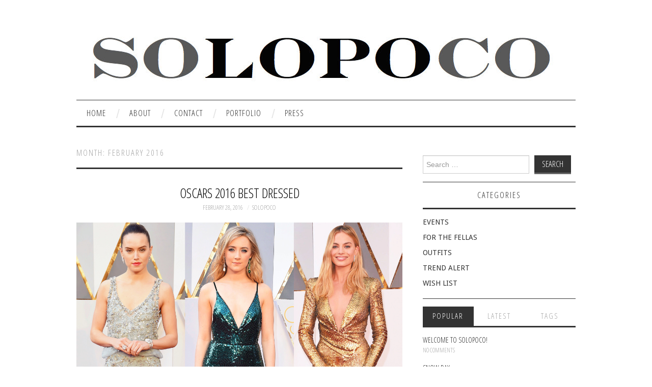

--- FILE ---
content_type: text/html; charset=UTF-8
request_url: https://www.solopoco.com/2016/02/
body_size: 27827
content:
<!DOCTYPE html>
<html lang="en-US">
<head>
	<title>February 2016 - SOLOPOCO</title>

	<meta charset="UTF-8">
	<meta name="viewport" content="width=device-width">

	<link rel="profile" href="http://gmpg.org/xfn/11">
	<link rel="pingback" href="https://www.solopoco.com/xmlrpc.php">
	<link rel="shortcut icon" href="https://www.solopoco.com/wp-content/uploads/2025/04/cropped-Facetune_01-01-2025-11-58-30.jpeg" />

	<link rel="apple-touch-icon" sizes="144x144" href="https://www.solopoco.com/wp-content/uploads/2025/04/cropped-Facetune_01-01-2025-11-58-30.jpeg" />
	<link rel="apple-touch-icon" sizes="114x114" href="https://www.solopoco.com/wp-content/uploads/2025/04/cropped-Facetune_01-01-2025-11-58-30.jpeg" />
	<link rel="apple-touch-icon" sizes="72x72" href="https://www.solopoco.com/wp-content/uploads/2025/04/cropped-Facetune_01-01-2025-11-58-30.jpeg" />
	<link rel="apple-touch-icon" href="https://www.solopoco.com/wp-content/uploads/2025/04/cropped-Facetune_01-01-2025-11-58-30.jpeg" />

	<meta name='robots' content='noindex, follow' />
	<style>img:is([sizes="auto" i], [sizes^="auto," i]) { contain-intrinsic-size: 3000px 1500px }</style>
	
	<!-- This site is optimized with the Yoast SEO plugin v25.3.1 - https://yoast.com/wordpress/plugins/seo/ -->
	<title>February 2016 - SOLOPOCO</title>
	<meta property="og:locale" content="en_US" />
	<meta property="og:type" content="website" />
	<meta property="og:title" content="February 2016 - SOLOPOCO" />
	<meta property="og:url" content="https://www.solopoco.com/2016/02/" />
	<meta property="og:site_name" content="SOLOPOCO" />
	<meta name="twitter:card" content="summary_large_image" />
	<meta name="twitter:site" content="@LaurenPotter" />
	<script type="application/ld+json" class="yoast-schema-graph">{"@context":"https://schema.org","@graph":[{"@type":"CollectionPage","@id":"https://www.solopoco.com/2016/02/","url":"https://www.solopoco.com/2016/02/","name":"February 2016 - SOLOPOCO","isPartOf":{"@id":"https://www.solopoco.com/#website"},"breadcrumb":{"@id":"https://www.solopoco.com/2016/02/#breadcrumb"},"inLanguage":"en-US"},{"@type":"BreadcrumbList","@id":"https://www.solopoco.com/2016/02/#breadcrumb","itemListElement":[{"@type":"ListItem","position":1,"name":"Home","item":"https://www.solopoco.com/"},{"@type":"ListItem","position":2,"name":"Archives for February 2016"}]},{"@type":"WebSite","@id":"https://www.solopoco.com/#website","url":"https://www.solopoco.com/","name":"SOLOPOCO","description":"A personal style and fashion blog created by SOLOPOCO","publisher":{"@id":"https://www.solopoco.com/#organization"},"potentialAction":[{"@type":"SearchAction","target":{"@type":"EntryPoint","urlTemplate":"https://www.solopoco.com/?s={search_term_string}"},"query-input":{"@type":"PropertyValueSpecification","valueRequired":true,"valueName":"search_term_string"}}],"inLanguage":"en-US"},{"@type":"Organization","@id":"https://www.solopoco.com/#organization","name":"SOLOPOCO","url":"https://www.solopoco.com/","logo":{"@type":"ImageObject","inLanguage":"en-US","@id":"https://www.solopoco.com/#/schema/logo/image/","url":"https://www.solopoco.com/wp-content/uploads/2015/03/LOPOLOGO-3.jpg","contentUrl":"https://www.solopoco.com/wp-content/uploads/2015/03/LOPOLOGO-3.jpg","width":1043,"height":185,"caption":"SOLOPOCO"},"image":{"@id":"https://www.solopoco.com/#/schema/logo/image/"},"sameAs":["https://www.facebook.com/lauren.solopoco/","https://x.com/LaurenPotter","https://www.instagram.com/solopoco/","https://www.pinterest.com/solopoco"]}]}</script>
	<!-- / Yoast SEO plugin. -->


<link rel='dns-prefetch' href='//fonts.googleapis.com' />
<link rel="alternate" type="application/rss+xml" title="SOLOPOCO &raquo; Feed" href="https://www.solopoco.com/feed/" />
<link rel="alternate" type="application/rss+xml" title="SOLOPOCO &raquo; Comments Feed" href="https://www.solopoco.com/comments/feed/" />
<script type="text/javascript">
/* <![CDATA[ */
window._wpemojiSettings = {"baseUrl":"https:\/\/s.w.org\/images\/core\/emoji\/16.0.1\/72x72\/","ext":".png","svgUrl":"https:\/\/s.w.org\/images\/core\/emoji\/16.0.1\/svg\/","svgExt":".svg","source":{"concatemoji":"https:\/\/www.solopoco.com\/wp-includes\/js\/wp-emoji-release.min.js?ver=6.8.3"}};
/*! This file is auto-generated */
!function(s,n){var o,i,e;function c(e){try{var t={supportTests:e,timestamp:(new Date).valueOf()};sessionStorage.setItem(o,JSON.stringify(t))}catch(e){}}function p(e,t,n){e.clearRect(0,0,e.canvas.width,e.canvas.height),e.fillText(t,0,0);var t=new Uint32Array(e.getImageData(0,0,e.canvas.width,e.canvas.height).data),a=(e.clearRect(0,0,e.canvas.width,e.canvas.height),e.fillText(n,0,0),new Uint32Array(e.getImageData(0,0,e.canvas.width,e.canvas.height).data));return t.every(function(e,t){return e===a[t]})}function u(e,t){e.clearRect(0,0,e.canvas.width,e.canvas.height),e.fillText(t,0,0);for(var n=e.getImageData(16,16,1,1),a=0;a<n.data.length;a++)if(0!==n.data[a])return!1;return!0}function f(e,t,n,a){switch(t){case"flag":return n(e,"\ud83c\udff3\ufe0f\u200d\u26a7\ufe0f","\ud83c\udff3\ufe0f\u200b\u26a7\ufe0f")?!1:!n(e,"\ud83c\udde8\ud83c\uddf6","\ud83c\udde8\u200b\ud83c\uddf6")&&!n(e,"\ud83c\udff4\udb40\udc67\udb40\udc62\udb40\udc65\udb40\udc6e\udb40\udc67\udb40\udc7f","\ud83c\udff4\u200b\udb40\udc67\u200b\udb40\udc62\u200b\udb40\udc65\u200b\udb40\udc6e\u200b\udb40\udc67\u200b\udb40\udc7f");case"emoji":return!a(e,"\ud83e\udedf")}return!1}function g(e,t,n,a){var r="undefined"!=typeof WorkerGlobalScope&&self instanceof WorkerGlobalScope?new OffscreenCanvas(300,150):s.createElement("canvas"),o=r.getContext("2d",{willReadFrequently:!0}),i=(o.textBaseline="top",o.font="600 32px Arial",{});return e.forEach(function(e){i[e]=t(o,e,n,a)}),i}function t(e){var t=s.createElement("script");t.src=e,t.defer=!0,s.head.appendChild(t)}"undefined"!=typeof Promise&&(o="wpEmojiSettingsSupports",i=["flag","emoji"],n.supports={everything:!0,everythingExceptFlag:!0},e=new Promise(function(e){s.addEventListener("DOMContentLoaded",e,{once:!0})}),new Promise(function(t){var n=function(){try{var e=JSON.parse(sessionStorage.getItem(o));if("object"==typeof e&&"number"==typeof e.timestamp&&(new Date).valueOf()<e.timestamp+604800&&"object"==typeof e.supportTests)return e.supportTests}catch(e){}return null}();if(!n){if("undefined"!=typeof Worker&&"undefined"!=typeof OffscreenCanvas&&"undefined"!=typeof URL&&URL.createObjectURL&&"undefined"!=typeof Blob)try{var e="postMessage("+g.toString()+"("+[JSON.stringify(i),f.toString(),p.toString(),u.toString()].join(",")+"));",a=new Blob([e],{type:"text/javascript"}),r=new Worker(URL.createObjectURL(a),{name:"wpTestEmojiSupports"});return void(r.onmessage=function(e){c(n=e.data),r.terminate(),t(n)})}catch(e){}c(n=g(i,f,p,u))}t(n)}).then(function(e){for(var t in e)n.supports[t]=e[t],n.supports.everything=n.supports.everything&&n.supports[t],"flag"!==t&&(n.supports.everythingExceptFlag=n.supports.everythingExceptFlag&&n.supports[t]);n.supports.everythingExceptFlag=n.supports.everythingExceptFlag&&!n.supports.flag,n.DOMReady=!1,n.readyCallback=function(){n.DOMReady=!0}}).then(function(){return e}).then(function(){var e;n.supports.everything||(n.readyCallback(),(e=n.source||{}).concatemoji?t(e.concatemoji):e.wpemoji&&e.twemoji&&(t(e.twemoji),t(e.wpemoji)))}))}((window,document),window._wpemojiSettings);
/* ]]> */
</script>
<style id='wp-emoji-styles-inline-css' type='text/css'>

	img.wp-smiley, img.emoji {
		display: inline !important;
		border: none !important;
		box-shadow: none !important;
		height: 1em !important;
		width: 1em !important;
		margin: 0 0.07em !important;
		vertical-align: -0.1em !important;
		background: none !important;
		padding: 0 !important;
	}
</style>
<link rel='stylesheet' id='wp-block-library-css' href='https://www.solopoco.com/wp-includes/css/dist/block-library/style.min.css?ver=6.8.3' type='text/css' media='all' />
<style id='classic-theme-styles-inline-css' type='text/css'>
/*! This file is auto-generated */
.wp-block-button__link{color:#fff;background-color:#32373c;border-radius:9999px;box-shadow:none;text-decoration:none;padding:calc(.667em + 2px) calc(1.333em + 2px);font-size:1.125em}.wp-block-file__button{background:#32373c;color:#fff;text-decoration:none}
</style>
<style id='global-styles-inline-css' type='text/css'>
:root{--wp--preset--aspect-ratio--square: 1;--wp--preset--aspect-ratio--4-3: 4/3;--wp--preset--aspect-ratio--3-4: 3/4;--wp--preset--aspect-ratio--3-2: 3/2;--wp--preset--aspect-ratio--2-3: 2/3;--wp--preset--aspect-ratio--16-9: 16/9;--wp--preset--aspect-ratio--9-16: 9/16;--wp--preset--color--black: #000000;--wp--preset--color--cyan-bluish-gray: #abb8c3;--wp--preset--color--white: #ffffff;--wp--preset--color--pale-pink: #f78da7;--wp--preset--color--vivid-red: #cf2e2e;--wp--preset--color--luminous-vivid-orange: #ff6900;--wp--preset--color--luminous-vivid-amber: #fcb900;--wp--preset--color--light-green-cyan: #7bdcb5;--wp--preset--color--vivid-green-cyan: #00d084;--wp--preset--color--pale-cyan-blue: #8ed1fc;--wp--preset--color--vivid-cyan-blue: #0693e3;--wp--preset--color--vivid-purple: #9b51e0;--wp--preset--gradient--vivid-cyan-blue-to-vivid-purple: linear-gradient(135deg,rgba(6,147,227,1) 0%,rgb(155,81,224) 100%);--wp--preset--gradient--light-green-cyan-to-vivid-green-cyan: linear-gradient(135deg,rgb(122,220,180) 0%,rgb(0,208,130) 100%);--wp--preset--gradient--luminous-vivid-amber-to-luminous-vivid-orange: linear-gradient(135deg,rgba(252,185,0,1) 0%,rgba(255,105,0,1) 100%);--wp--preset--gradient--luminous-vivid-orange-to-vivid-red: linear-gradient(135deg,rgba(255,105,0,1) 0%,rgb(207,46,46) 100%);--wp--preset--gradient--very-light-gray-to-cyan-bluish-gray: linear-gradient(135deg,rgb(238,238,238) 0%,rgb(169,184,195) 100%);--wp--preset--gradient--cool-to-warm-spectrum: linear-gradient(135deg,rgb(74,234,220) 0%,rgb(151,120,209) 20%,rgb(207,42,186) 40%,rgb(238,44,130) 60%,rgb(251,105,98) 80%,rgb(254,248,76) 100%);--wp--preset--gradient--blush-light-purple: linear-gradient(135deg,rgb(255,206,236) 0%,rgb(152,150,240) 100%);--wp--preset--gradient--blush-bordeaux: linear-gradient(135deg,rgb(254,205,165) 0%,rgb(254,45,45) 50%,rgb(107,0,62) 100%);--wp--preset--gradient--luminous-dusk: linear-gradient(135deg,rgb(255,203,112) 0%,rgb(199,81,192) 50%,rgb(65,88,208) 100%);--wp--preset--gradient--pale-ocean: linear-gradient(135deg,rgb(255,245,203) 0%,rgb(182,227,212) 50%,rgb(51,167,181) 100%);--wp--preset--gradient--electric-grass: linear-gradient(135deg,rgb(202,248,128) 0%,rgb(113,206,126) 100%);--wp--preset--gradient--midnight: linear-gradient(135deg,rgb(2,3,129) 0%,rgb(40,116,252) 100%);--wp--preset--font-size--small: 13px;--wp--preset--font-size--medium: 20px;--wp--preset--font-size--large: 36px;--wp--preset--font-size--x-large: 42px;--wp--preset--spacing--20: 0.44rem;--wp--preset--spacing--30: 0.67rem;--wp--preset--spacing--40: 1rem;--wp--preset--spacing--50: 1.5rem;--wp--preset--spacing--60: 2.25rem;--wp--preset--spacing--70: 3.38rem;--wp--preset--spacing--80: 5.06rem;--wp--preset--shadow--natural: 6px 6px 9px rgba(0, 0, 0, 0.2);--wp--preset--shadow--deep: 12px 12px 50px rgba(0, 0, 0, 0.4);--wp--preset--shadow--sharp: 6px 6px 0px rgba(0, 0, 0, 0.2);--wp--preset--shadow--outlined: 6px 6px 0px -3px rgba(255, 255, 255, 1), 6px 6px rgba(0, 0, 0, 1);--wp--preset--shadow--crisp: 6px 6px 0px rgba(0, 0, 0, 1);}:where(.is-layout-flex){gap: 0.5em;}:where(.is-layout-grid){gap: 0.5em;}body .is-layout-flex{display: flex;}.is-layout-flex{flex-wrap: wrap;align-items: center;}.is-layout-flex > :is(*, div){margin: 0;}body .is-layout-grid{display: grid;}.is-layout-grid > :is(*, div){margin: 0;}:where(.wp-block-columns.is-layout-flex){gap: 2em;}:where(.wp-block-columns.is-layout-grid){gap: 2em;}:where(.wp-block-post-template.is-layout-flex){gap: 1.25em;}:where(.wp-block-post-template.is-layout-grid){gap: 1.25em;}.has-black-color{color: var(--wp--preset--color--black) !important;}.has-cyan-bluish-gray-color{color: var(--wp--preset--color--cyan-bluish-gray) !important;}.has-white-color{color: var(--wp--preset--color--white) !important;}.has-pale-pink-color{color: var(--wp--preset--color--pale-pink) !important;}.has-vivid-red-color{color: var(--wp--preset--color--vivid-red) !important;}.has-luminous-vivid-orange-color{color: var(--wp--preset--color--luminous-vivid-orange) !important;}.has-luminous-vivid-amber-color{color: var(--wp--preset--color--luminous-vivid-amber) !important;}.has-light-green-cyan-color{color: var(--wp--preset--color--light-green-cyan) !important;}.has-vivid-green-cyan-color{color: var(--wp--preset--color--vivid-green-cyan) !important;}.has-pale-cyan-blue-color{color: var(--wp--preset--color--pale-cyan-blue) !important;}.has-vivid-cyan-blue-color{color: var(--wp--preset--color--vivid-cyan-blue) !important;}.has-vivid-purple-color{color: var(--wp--preset--color--vivid-purple) !important;}.has-black-background-color{background-color: var(--wp--preset--color--black) !important;}.has-cyan-bluish-gray-background-color{background-color: var(--wp--preset--color--cyan-bluish-gray) !important;}.has-white-background-color{background-color: var(--wp--preset--color--white) !important;}.has-pale-pink-background-color{background-color: var(--wp--preset--color--pale-pink) !important;}.has-vivid-red-background-color{background-color: var(--wp--preset--color--vivid-red) !important;}.has-luminous-vivid-orange-background-color{background-color: var(--wp--preset--color--luminous-vivid-orange) !important;}.has-luminous-vivid-amber-background-color{background-color: var(--wp--preset--color--luminous-vivid-amber) !important;}.has-light-green-cyan-background-color{background-color: var(--wp--preset--color--light-green-cyan) !important;}.has-vivid-green-cyan-background-color{background-color: var(--wp--preset--color--vivid-green-cyan) !important;}.has-pale-cyan-blue-background-color{background-color: var(--wp--preset--color--pale-cyan-blue) !important;}.has-vivid-cyan-blue-background-color{background-color: var(--wp--preset--color--vivid-cyan-blue) !important;}.has-vivid-purple-background-color{background-color: var(--wp--preset--color--vivid-purple) !important;}.has-black-border-color{border-color: var(--wp--preset--color--black) !important;}.has-cyan-bluish-gray-border-color{border-color: var(--wp--preset--color--cyan-bluish-gray) !important;}.has-white-border-color{border-color: var(--wp--preset--color--white) !important;}.has-pale-pink-border-color{border-color: var(--wp--preset--color--pale-pink) !important;}.has-vivid-red-border-color{border-color: var(--wp--preset--color--vivid-red) !important;}.has-luminous-vivid-orange-border-color{border-color: var(--wp--preset--color--luminous-vivid-orange) !important;}.has-luminous-vivid-amber-border-color{border-color: var(--wp--preset--color--luminous-vivid-amber) !important;}.has-light-green-cyan-border-color{border-color: var(--wp--preset--color--light-green-cyan) !important;}.has-vivid-green-cyan-border-color{border-color: var(--wp--preset--color--vivid-green-cyan) !important;}.has-pale-cyan-blue-border-color{border-color: var(--wp--preset--color--pale-cyan-blue) !important;}.has-vivid-cyan-blue-border-color{border-color: var(--wp--preset--color--vivid-cyan-blue) !important;}.has-vivid-purple-border-color{border-color: var(--wp--preset--color--vivid-purple) !important;}.has-vivid-cyan-blue-to-vivid-purple-gradient-background{background: var(--wp--preset--gradient--vivid-cyan-blue-to-vivid-purple) !important;}.has-light-green-cyan-to-vivid-green-cyan-gradient-background{background: var(--wp--preset--gradient--light-green-cyan-to-vivid-green-cyan) !important;}.has-luminous-vivid-amber-to-luminous-vivid-orange-gradient-background{background: var(--wp--preset--gradient--luminous-vivid-amber-to-luminous-vivid-orange) !important;}.has-luminous-vivid-orange-to-vivid-red-gradient-background{background: var(--wp--preset--gradient--luminous-vivid-orange-to-vivid-red) !important;}.has-very-light-gray-to-cyan-bluish-gray-gradient-background{background: var(--wp--preset--gradient--very-light-gray-to-cyan-bluish-gray) !important;}.has-cool-to-warm-spectrum-gradient-background{background: var(--wp--preset--gradient--cool-to-warm-spectrum) !important;}.has-blush-light-purple-gradient-background{background: var(--wp--preset--gradient--blush-light-purple) !important;}.has-blush-bordeaux-gradient-background{background: var(--wp--preset--gradient--blush-bordeaux) !important;}.has-luminous-dusk-gradient-background{background: var(--wp--preset--gradient--luminous-dusk) !important;}.has-pale-ocean-gradient-background{background: var(--wp--preset--gradient--pale-ocean) !important;}.has-electric-grass-gradient-background{background: var(--wp--preset--gradient--electric-grass) !important;}.has-midnight-gradient-background{background: var(--wp--preset--gradient--midnight) !important;}.has-small-font-size{font-size: var(--wp--preset--font-size--small) !important;}.has-medium-font-size{font-size: var(--wp--preset--font-size--medium) !important;}.has-large-font-size{font-size: var(--wp--preset--font-size--large) !important;}.has-x-large-font-size{font-size: var(--wp--preset--font-size--x-large) !important;}
:where(.wp-block-post-template.is-layout-flex){gap: 1.25em;}:where(.wp-block-post-template.is-layout-grid){gap: 1.25em;}
:where(.wp-block-columns.is-layout-flex){gap: 2em;}:where(.wp-block-columns.is-layout-grid){gap: 2em;}
:root :where(.wp-block-pullquote){font-size: 1.5em;line-height: 1.6;}
</style>
<link rel='stylesheet' id='wp-components-css' href='https://www.solopoco.com/wp-includes/css/dist/components/style.min.css?ver=6.8.3' type='text/css' media='all' />
<link rel='stylesheet' id='godaddy-styles-css' href='https://www.solopoco.com/wp-content/mu-plugins/vendor/wpex/godaddy-launch/includes/Dependencies/GoDaddy/Styles/build/latest.css?ver=2.0.2' type='text/css' media='all' />
<link rel='stylesheet' id='athemes-headings-fonts-css' href='//fonts.googleapis.com/css?family=Open+Sans+Condensed%3A700%2C300italic%2C300&#038;ver=6.8.3' type='text/css' media='all' />
<link rel='stylesheet' id='athemes-body-fonts-css' href='//fonts.googleapis.com/css?family=Droid+Sans%3A400%2C700&#038;ver=6.8.3' type='text/css' media='all' />
<link rel='stylesheet' id='athemes-symbols-css' href='https://www.solopoco.com/wp-content/themes/fashionistas/css/athemes-symbols.css?ver=6.8.3' type='text/css' media='all' />
<link rel='stylesheet' id='athemes-bootstrap-css' href='https://www.solopoco.com/wp-content/themes/fashionistas/css/bootstrap.min.css?ver=6.8.3' type='text/css' media='all' />
<link rel='stylesheet' id='athemes-style-css' href='https://www.solopoco.com/wp-content/themes/fashionistas/style.css?ver=6.8.3' type='text/css' media='all' />
<style id='athemes-style-inline-css' type='text/css'>
button, input[type="button"], input[type="reset"], input[type="submit"], #top-navigation, #top-navigation li:hover ul, #top-navigation li.sfHover ul, #main-navigation li:hover ul, #main-navigation li.sfHover ul, #main-navigation > .sf-menu > ul, .site-content [class*="navigation"] a, .widget-tab-nav li.active a, .widget-social-icons li a [class^="ico-"]:before, .site-footer { background: ; }
#main-navigation, .entry-footer, .page-header, .author-info, .site-content [class*="navigation"] a:hover, .site-content .post-navigation, .comments-title, .widget, .widget-title, ul.widget-tab-nav, .site-extra { border-color: ; }
.site-title a { color: ; }
.site-description { color: ; }
.entry-title, .entry-title a { color: #000000; }
body { color: ; }
h1, h2, h3, h4, h5, h6, button, input[type="button"], input[type="reset"], input[type="submit"], .site-title, .site-description, .sf-menu li a, .nav-open, .nav-close, .entry-meta, .author-info .author-links a, .site-content [class*="navigation"] a, .site-content .post-navigation span, .comment-list li.comment .comment-author .fn, .comment-list li.comment .comment-metadata a, .comment-list li.comment .reply a, #commentform label, .widget-tab-nav li a, .widget-entry-content span, .widget-entry-summary span, #widget-tab-tags, .site-footer { font-family: Open Sans Condensed; }
body { font-family: Droid Sans; }

</style>
<script type="text/javascript" src="https://www.solopoco.com/wp-includes/js/jquery/jquery.min.js?ver=3.7.1" id="jquery-core-js"></script>
<script type="text/javascript" src="https://www.solopoco.com/wp-includes/js/jquery/jquery-migrate.min.js?ver=3.4.1" id="jquery-migrate-js"></script>
<script type="text/javascript" src="https://www.solopoco.com/wp-content/themes/fashionistas/js/bootstrap.min.js?ver=6.8.3" id="athemes-bootstrap-js-js"></script>
<script type="text/javascript" src="https://www.solopoco.com/wp-content/themes/fashionistas/js/hoverIntent.js?ver=6.8.3" id="athemes-superfish-hoverIntent-js"></script>
<script type="text/javascript" src="https://www.solopoco.com/wp-content/themes/fashionistas/js/superfish.js?ver=6.8.3" id="athemes-superfish-js"></script>
<script type="text/javascript" src="https://www.solopoco.com/wp-content/themes/fashionistas/js/settings.js?ver=6.8.3" id="athemes-settings-js"></script>
<link rel="https://api.w.org/" href="https://www.solopoco.com/wp-json/" /><link rel="EditURI" type="application/rsd+xml" title="RSD" href="https://www.solopoco.com/xmlrpc.php?rsd" />
<meta name="generator" content="WordPress 6.8.3" />
<!--[if lt IE 9]>
<script src="https://www.solopoco.com/wp-content/themes/fashionistas/js/html5shiv.js"></script>
<![endif]-->
<link rel="icon" href="https://www.solopoco.com/wp-content/uploads/2025/04/cropped-Facetune_01-01-2025-11-58-30-32x32.jpeg" sizes="32x32" />
<link rel="icon" href="https://www.solopoco.com/wp-content/uploads/2025/04/cropped-Facetune_01-01-2025-11-58-30-192x192.jpeg" sizes="192x192" />
<link rel="apple-touch-icon" href="https://www.solopoco.com/wp-content/uploads/2025/04/cropped-Facetune_01-01-2025-11-58-30-180x180.jpeg" />
<meta name="msapplication-TileImage" content="https://www.solopoco.com/wp-content/uploads/2025/04/cropped-Facetune_01-01-2025-11-58-30-270x270.jpeg" />
</head>

<body class="archive date wp-theme-fashionistas">

	<nav id="top-navigation" class="main-navigation" role="navigation">
		<div class="clearfix container">
					</div>
	<!-- #top-navigation --></nav>

	<header id="masthead" class="clearfix container site-header" role="banner">
		<div class="site-branding">
							<a href="https://www.solopoco.com/" title="SOLOPOCO"><img src="https://www.solopoco.com/wp-content/uploads/2015/03/LOPOLOGO-3-e1743977189482.jpg" alt="SOLOPOCO" /></a>
					<!-- .site-branding --></div>

		<div id="text-7" class="widget widget_text">			<div class="textwidget"><script>
  (function(i,s,o,g,r,a,m){i['GoogleAnalyticsObject']=r;i[r]=i[r]||function(){
  (i[r].q=i[r].q||[]).push(arguments)},i[r].l=1*new Date();a=s.createElement(o),
  m=s.getElementsByTagName(o)[0];a.async=1;a.src=g;m.parentNode.insertBefore(a,m)
  })(window,document,'script','https://www.google-analytics.com/analytics.js','ga');

  ga('create', 'UA-60713855-1', 'auto');
  ga('send', 'pageview');

</script></div>
		</div>	<!-- #masthead --></header>

	<nav id="main-navigation" class="container main-navigation" role="navigation">
		<a href="#main-navigation" class="nav-open">Menu</a>
		<a href="#" class="nav-close">Close</a>
		<div class="sf-menu"><ul>
<li ><a href="https://www.solopoco.com/">Home</a></li><li class="page_item page-item-10"><a href="https://www.solopoco.com/about/">ABOUT</a></li>
<li class="page_item page-item-14"><a href="https://www.solopoco.com/contact/">CONTACT</a></li>
<li class="page_item page-item-880"><a href="https://www.solopoco.com/portfolio/">PORTFOLIO</a></li>
<li class="page_item page-item-12"><a href="https://www.solopoco.com/press/">PRESS</a></li>
</ul></div>
	<!-- #main-navigation --></nav>

	<div id="main" class="site-main">
		<div class="clearfix container">
	<section id="primary" class="content-area">
		<div id="content" class="site-content" role="main">

		
			<header class="page-header">
				<h1 class="page-title">
					Month: <span>February 2016</span>				</h1>
							</header><!-- .page-header -->

						
				
<article id="post-1215" class="clearfix post-1215 post type-post status-publish format-standard hentry category-events tag-best-dressed tag-oscars tag-red-carpet">
	<header class="entry-header">
		<h2 class="entry-title"><a href="https://www.solopoco.com/2016/02/oscars-2016-best-dressed/" rel="bookmark">OSCARS 2016 BEST DRESSED</a></h2>

				<div class="entry-meta">
			<span class="posted-on"><a href="https://www.solopoco.com/2016/02/oscars-2016-best-dressed/" rel="bookmark"><time class="entry-date published updated" datetime="2016-02-28T22:14:19-05:00">February 28, 2016</time></a></span><span class="byline"><span class="author vcard"><a class="url fn n" href="https://www.solopoco.com/author/solopoco/">SOLOPOCO</a></span></span>
					<!-- .entry-meta --></div>
			<!-- .entry-header --></header>

		

			<div class="clearfix entry-content">
			<p><img fetchpriority="high" decoding="async" class="alignnone size-full wp-image-1216" src="https://www.solopoco.com/wp-content/uploads/2016/02/image.jpeg" alt="image" width="2400" height="2400" srcset="https://www.solopoco.com/wp-content/uploads/2016/02/image.jpeg 2400w, https://www.solopoco.com/wp-content/uploads/2016/02/image-150x150.jpeg 150w, https://www.solopoco.com/wp-content/uploads/2016/02/image-300x300.jpeg 300w, https://www.solopoco.com/wp-content/uploads/2016/02/image-768x768.jpeg 768w, https://www.solopoco.com/wp-content/uploads/2016/02/image-1024x1024.jpeg 1024w, https://www.solopoco.com/wp-content/uploads/2016/02/image-50x50.jpeg 50w" sizes="(max-width: 2400px) 100vw, 2400px" /></p>
<p style="text-align: center;"><em>Daisy Ridley, Saoirse Ronan, Margot Robbie</em></p>
<p><img decoding="async" class="alignnone size-full wp-image-1217" src="https://www.solopoco.com/wp-content/uploads/2016/02/image-1.jpeg" alt="image" width="2400" height="2400" srcset="https://www.solopoco.com/wp-content/uploads/2016/02/image-1.jpeg 2400w, https://www.solopoco.com/wp-content/uploads/2016/02/image-1-150x150.jpeg 150w, https://www.solopoco.com/wp-content/uploads/2016/02/image-1-300x300.jpeg 300w, https://www.solopoco.com/wp-content/uploads/2016/02/image-1-768x768.jpeg 768w, https://www.solopoco.com/wp-content/uploads/2016/02/image-1-1024x1024.jpeg 1024w, https://www.solopoco.com/wp-content/uploads/2016/02/image-1-50x50.jpeg 50w" sizes="(max-width: 2400px) 100vw, 2400px" /></p>
<p style="text-align: center;"><em>Rooney Mara, Lady Gaga, Olivia Wilde</em></p>
<p><img decoding="async" class="alignnone size-full wp-image-1218" src="https://www.solopoco.com/wp-content/uploads/2016/02/image-2.jpeg" alt="image" width="2400" height="2400" srcset="https://www.solopoco.com/wp-content/uploads/2016/02/image-2.jpeg 2400w, https://www.solopoco.com/wp-content/uploads/2016/02/image-2-150x150.jpeg 150w, https://www.solopoco.com/wp-content/uploads/2016/02/image-2-300x300.jpeg 300w, https://www.solopoco.com/wp-content/uploads/2016/02/image-2-768x768.jpeg 768w, https://www.solopoco.com/wp-content/uploads/2016/02/image-2-1024x1024.jpeg 1024w, https://www.solopoco.com/wp-content/uploads/2016/02/image-2-50x50.jpeg 50w" sizes="(max-width: 2400px) 100vw, 2400px" /></p>
<p style="text-align: center;"><em>Common, Finn Wittrock, Eddie Redmayne</em></p>
<p>Enjoy!! xx</p>
					<!-- .entry-content --></div>
	
	<footer class="entry-meta entry-footer">
								<span class="cat-links">
				<i class="ico-folder"></i> <a href="https://www.solopoco.com/category/events/" rel="category tag">EVENTS</a>			</span>
			
						<span class="tags-links">
				<i class="ico-tags"></i> <a href="https://www.solopoco.com/tag/best-dressed/" rel="tag">Best Dressed</a>, <a href="https://www.solopoco.com/tag/oscars/" rel="tag">Oscars</a>, <a href="https://www.solopoco.com/tag/red-carpet/" rel="tag">Red Carpet</a>			</span>
						<!-- .entry-meta --></footer>
<!-- #post-1215--></article>
			
				
<article id="post-1187" class="clearfix post-1187 post type-post status-publish format-standard hentry category-menswear tag-bomber-jacket tag-fellas-friday tag-mens-style">
	<header class="entry-header">
		<h2 class="entry-title"><a href="https://www.solopoco.com/2016/02/fellas-friday-bomber-jackets/" rel="bookmark">FOR THE FELLAS: BOMBER JACKETS</a></h2>

				<div class="entry-meta">
			<span class="posted-on"><a href="https://www.solopoco.com/2016/02/fellas-friday-bomber-jackets/" rel="bookmark"><time class="entry-date published updated" datetime="2016-02-26T10:16:01-05:00">February 26, 2016</time></a></span><span class="byline"><span class="author vcard"><a class="url fn n" href="https://www.solopoco.com/author/solopoco/">SOLOPOCO</a></span></span>
					<!-- .entry-meta --></div>
			<!-- .entry-header --></header>

		

			<div class="clearfix entry-content">
			<p><img loading="lazy" decoding="async" class="size-full wp-image-1202 aligncenter" src="https://www.solopoco.com/wp-content/uploads/2016/02/4341458505_2_2_1.jpg" alt="4341458505_2_2_1" width="1920" height="2379" srcset="https://www.solopoco.com/wp-content/uploads/2016/02/4341458505_2_2_1.jpg 1920w, https://www.solopoco.com/wp-content/uploads/2016/02/4341458505_2_2_1-242x300.jpg 242w, https://www.solopoco.com/wp-content/uploads/2016/02/4341458505_2_2_1-768x952.jpg 768w, https://www.solopoco.com/wp-content/uploads/2016/02/4341458505_2_2_1-826x1024.jpg 826w" sizes="auto, (max-width: 1920px) 100vw, 1920px" /></p>
<p><em>Photo Source: Zara.com</em></p>
<p>This week&#8217;s Fellas Friday post is all about bomber jackets. There are certain trends in men&#8217;s fashion that I can do without, but bomber jackets definitely do not fall into that category. I could go on and on about how dope these jackets are, but instead I&#8217;ll just say this &#8212; I have YET to come across any man who looks bad in a bomber jacket. I do not care how old you are, how short or tall you are, or how fit you may (or may not) be. If you don&#8217;t have a bomber jacket in your wardrobe, you need to get one now!</p>
<p style="text-align: center;"><strong>GET THE LOOK</strong></p>
<p style="text-align: center;">Dark Blue Bomber Jacket: <a href="http://www.zara.com/us/en/man/bombers/bomber-jacket-c813531p3183571.html" target="_blank">Zara</a></p>
<p style="text-align: center;">Grey Cotton Bomber: <a href="http://us.asos.com/New-Look-Cotton-Bomber-in-Gray/19bnd7/?iid=6463851&amp;cid=3606&amp;Rf989=5986&amp;sh=0&amp;pge=0&amp;pgesize=36&amp;sort=-1&amp;clr=Grey&amp;totalstyles=255&amp;gridsize=3&amp;mporgp=L05ldy1Mb29rL05ldy1Mb29rLUNvdHRvbi1Cb21iZXItaW4tR3JleS9Qcm9kLw.." target="_blank">New Look</a></p>
<p style="text-align: center;">Twill Bomber Jacket: <a href="http://www.mrporter.com/en-us/mens/jcrew/wallace---barnes-a2-twill-bomber-jacket/651264?ppv=2" target="_blank">J.Crew</a></p>
<p style="text-align: center;">Black Bomber: <a href="http://us.asos.com/ASOS-Bomber-Jacket-in-Black/18fxfm/?iid=5773451&amp;cid=3606&amp;Rf989=5986&amp;sh=0&amp;pge=0&amp;pgesize=36&amp;sort=-1&amp;clr=Black&amp;totalstyles=255&amp;gridsize=3&amp;mporgp=L0FTT1MvQVNPUy1Cb21iZXItSmFja2V0LWluLUJsYWNrL1Byb2Qv" target="_blank">ASOS</a></p>
<p style="text-align: center;">Rust Suede Bomber Jacket: <a href="http://us.topman.com/en/tmus/product/clothing-172005/mens-jackets-coats-3852058/bomber-jackets-2177392/rust-suede-bomber-jacket-5079786?bi=1&amp;ps=20" target="_blank">Topman</a></p>
<p style="text-align: center;">Cotton and Wool Canvas Bomber: <a href="http://www.mrporter.com/en-us/mens/apc/cotton-and-wool-blend-canvas-bomber-jacket/631108?ppv=2" target="_blank">A.P.C.</a></p>
<p style="text-align: center;">Bomber Jacket: <a href="http://www.zara.com/us/en/man/bombers/bomber-jacket-c813531p3308078.html" target="_blank">Zara</a></p>
<p style="text-align: center;">Teal Bomber Jacket: <a href="http://us.asos.com/ASOS-Bomber-Jacket-With-Poppers-In-Teal/18sgdh/?iid=5747811&amp;cid=3606&amp;Rf989=5986&amp;sh=0&amp;pge=0&amp;pgesize=36&amp;sort=-1&amp;clr=Teal&amp;totalstyles=255&amp;gridsize=3&amp;mporgp=L0FTT1MvQVNPUy1Cb21iZXItSmFja2V0LVdpdGgtUG9wcGVycy1Jbi1UZWFsL1Byb2Qv" target="_blank">ASOS</a></p>
<p style="text-align: center;">Navy Bomber Jacket: <a href="http://us.topman.com/en/tmus/product/clothing-172005/mens-jackets-coats-3852058/bomber-jackets-2177392/navy-bomber-jacket-5104902?bi=1&amp;ps=20" target="_blank">Topman</a></p>
<p style="text-align: center;">Resin Jacket: <a href="http://www.zara.com/us/en/man/bombers/resin-jacket-c813531p3213596.html" target="_blank">Zara</a></p>
<p style="text-align: center;">Khaki Bomber Jacket: <a href="http://us.asos.com/Selected-Homme-Bomber-Jacket/19gt0q/?iid=6414373&amp;cid=3606&amp;Rf989=5986&amp;sh=0&amp;pge=0&amp;pgesize=36&amp;sort=-1&amp;clr=Dustyolive&amp;totalstyles=255&amp;gridsize=3&amp;mporgp=L1NlbGVjdGVkLUhvbW1lL1NlbGVjdGVkLUhvbW1lLUJvbWJlci1KYWNrZXQvUHJvZC8." target="_blank">Selected Homme</a></p>
<p style="text-align: center;">Bomber Style Jacket: <a href="http://www.zara.com/us/en/man/bombers/bomber-style-jacket-c813531p3183748.html" target="_blank">Zara</a></p>
<p style="text-align: center;">MA1 Bomber in Burgundy: <a href="http://us.asos.com/Alpha-Industries-MA0-Bomber-Jacket-Slim-Fit-in-Burgundy/19dgdb/?iid=6146694&amp;cid=3606&amp;Rf989=5986&amp;sh=0&amp;pge=0&amp;pgesize=36&amp;sort=-1&amp;clr=Burgundy&amp;totalstyles=255&amp;gridsize=3&amp;mporgp=L0FscGhhLUluZHVzdHJpZXMvQWxwaGEtSW5kdXN0cmllcy1NQTEtQm9tYmVyLUphY2tldC1TbGltLUZpdC1pbi1CdXJndW5keS9Qcm9kLw.." target="_blank">Alpha Industries</a></p>
<p style="text-align: center;">Soule Jersey Bomber: <a href="http://shop.nordstrom.com/s/soule-jersey-jacket/4313313?origin=category" target="_blank">BOSS</a></p>
					<!-- .entry-content --></div>
	
	<footer class="entry-meta entry-footer">
								<span class="cat-links">
				<i class="ico-folder"></i> <a href="https://www.solopoco.com/category/menswear/" rel="category tag">FOR THE FELLAS</a>			</span>
			
						<span class="tags-links">
				<i class="ico-tags"></i> <a href="https://www.solopoco.com/tag/bomber-jacket/" rel="tag">Bomber Jacket</a>, <a href="https://www.solopoco.com/tag/fellas-friday/" rel="tag">fellas friday</a>, <a href="https://www.solopoco.com/tag/mens-style/" rel="tag">men's style</a>			</span>
						<!-- .entry-meta --></footer>
<!-- #post-1187--></article>
			
				
<article id="post-1182" class="clearfix post-1182 post type-post status-publish format-standard hentry category-outfits tag-faux-fur tag-monochromatic tag-navy tag-navy-blue">
	<header class="entry-header">
		<h2 class="entry-title"><a href="https://www.solopoco.com/2016/02/monochromatic-vibes-navy-blue/" rel="bookmark">MONOCHROMATIC VIBES: NAVY BLUE</a></h2>

				<div class="entry-meta">
			<span class="posted-on"><a href="https://www.solopoco.com/2016/02/monochromatic-vibes-navy-blue/" rel="bookmark"><time class="entry-date published updated" datetime="2016-02-25T16:31:07-05:00">February 25, 2016</time></a></span><span class="byline"><span class="author vcard"><a class="url fn n" href="https://www.solopoco.com/author/solopoco/">SOLOPOCO</a></span></span>
					<!-- .entry-meta --></div>
			<!-- .entry-header --></header>

		

			<div class="clearfix entry-content">
			<p><img loading="lazy" decoding="async" class="alignnone size-large wp-image-1190" src="https://www.solopoco.com/wp-content/uploads/2016/02/1-navy-697x1024.jpg" alt="1-navy" width="640" height="940" srcset="https://www.solopoco.com/wp-content/uploads/2016/02/1-navy-697x1024.jpg 697w, https://www.solopoco.com/wp-content/uploads/2016/02/1-navy-204x300.jpg 204w, https://www.solopoco.com/wp-content/uploads/2016/02/1-navy-768x1129.jpg 768w" sizes="auto, (max-width: 640px) 100vw, 640px" /></p>
<p><img loading="lazy" decoding="async" class="alignnone size-large wp-image-1191" src="https://www.solopoco.com/wp-content/uploads/2016/02/2-navy-744x1024.jpg" alt="2-navy" width="640" height="881" srcset="https://www.solopoco.com/wp-content/uploads/2016/02/2-navy-744x1024.jpg 744w, https://www.solopoco.com/wp-content/uploads/2016/02/2-navy-218x300.jpg 218w, https://www.solopoco.com/wp-content/uploads/2016/02/2-navy-768x1057.jpg 768w" sizes="auto, (max-width: 640px) 100vw, 640px" /></p>
<p><img loading="lazy" decoding="async" class="alignnone size-large wp-image-1192" src="https://www.solopoco.com/wp-content/uploads/2016/02/3-navy-1024x768.jpg" alt="3-navy" width="640" height="480" srcset="https://www.solopoco.com/wp-content/uploads/2016/02/3-navy-1024x768.jpg 1024w, https://www.solopoco.com/wp-content/uploads/2016/02/3-navy-300x225.jpg 300w, https://www.solopoco.com/wp-content/uploads/2016/02/3-navy-768x576.jpg 768w" sizes="auto, (max-width: 640px) 100vw, 640px" /></p>
<p><img loading="lazy" decoding="async" class="alignnone size-large wp-image-1193" src="https://www.solopoco.com/wp-content/uploads/2016/02/4-navy-768x1024.jpg" alt="4-navy" width="640" height="853" srcset="https://www.solopoco.com/wp-content/uploads/2016/02/4-navy-768x1024.jpg 768w, https://www.solopoco.com/wp-content/uploads/2016/02/4-navy-225x300.jpg 225w" sizes="auto, (max-width: 640px) 100vw, 640px" /></p>
<p><img loading="lazy" decoding="async" class="alignnone size-large wp-image-1194" src="https://www.solopoco.com/wp-content/uploads/2016/02/5-navy-768x1024.jpg" alt="5-navy" width="640" height="853" srcset="https://www.solopoco.com/wp-content/uploads/2016/02/5-navy-768x1024.jpg 768w, https://www.solopoco.com/wp-content/uploads/2016/02/5-navy-225x300.jpg 225w" sizes="auto, (max-width: 640px) 100vw, 640px" /></p>
<p><img loading="lazy" decoding="async" class="alignnone size-large wp-image-1196" src="https://www.solopoco.com/wp-content/uploads/2016/02/6-navy-740x1024.jpg" alt="6-navy" width="640" height="886" srcset="https://www.solopoco.com/wp-content/uploads/2016/02/6-navy-740x1024.jpg 740w, https://www.solopoco.com/wp-content/uploads/2016/02/6-navy-217x300.jpg 217w, https://www.solopoco.com/wp-content/uploads/2016/02/6-navy-768x1063.jpg 768w" sizes="auto, (max-width: 640px) 100vw, 640px" /></p>
<p><img loading="lazy" decoding="async" class="alignnone size-large wp-image-1195" src="https://www.solopoco.com/wp-content/uploads/2016/02/7-navy-1024x747.jpg" alt="7-navy" width="640" height="467" srcset="https://www.solopoco.com/wp-content/uploads/2016/02/7-navy-1024x747.jpg 1024w, https://www.solopoco.com/wp-content/uploads/2016/02/7-navy-300x219.jpg 300w, https://www.solopoco.com/wp-content/uploads/2016/02/7-navy-768x561.jpg 768w" sizes="auto, (max-width: 640px) 100vw, 640px" /></p>
<p><em>Photographed by Uzunma Udeh</em></p>
<p style="text-align: center;"><strong>GET THE LOOK</strong></p>
<p style="text-align: center;"> Warriors Snapback: <a href="https://www.mitchellandness.com/hats/s/nba/snapback/golden_state_warriors?limit=100" target="_blank">Mitchell &amp; Ness</a></p>
<p style="text-align: center;">Sunnies: <a href="http://us.topshop.com/en/tsus/product/bags-accessories-1702229/sunglasses-70523/velvet-round-sunglasses-4566285?bi=60&amp;ps=20" target="_blank">Topshop</a></p>
<p style="text-align: center;">Navy Faux Fur Coat: <a href="http://us.asos.com/Faux-London-Fluffy-Faux-Fur-Midi-Coat/17ajy9/?iid=5701220&amp;affid=15814&amp;istCompanyId=467dd896-9a62-42c2-84d9-be2d13921f66&amp;istItemId=mplipixwr&amp;istBid=tztx&amp;r=2&amp;mporgp=L1Byb2Qv" target="_blank">Faux London</a></p>
<p style="text-align: center;">Navy Top: <a href="http://www.monki.com/gb/" target="_blank">Monki</a></p>
<p style="text-align: center;">Wax Coated Navy Pants: <a href="http://www.zara.com/us" target="_blank">Zara</a></p>
<p style="text-align: center;">Pony Hair Clutch: <a href="http://www.clarev.com/collections/clutches" target="_blank">Clare Vivier</a></p>
<p style="text-align: center;">Navy Leather Boots: <a href="http://www.zara.com/us/en/woman/shoes/ankle-boots-c358012.html" target="_blank">Zara</a></p>
					<!-- .entry-content --></div>
	
	<footer class="entry-meta entry-footer">
								<span class="cat-links">
				<i class="ico-folder"></i> <a href="https://www.solopoco.com/category/outfits/" rel="category tag">OUTFITS</a>			</span>
			
						<span class="tags-links">
				<i class="ico-tags"></i> <a href="https://www.solopoco.com/tag/faux-fur/" rel="tag">faux fur</a>, <a href="https://www.solopoco.com/tag/monochromatic/" rel="tag">monochromatic</a>, <a href="https://www.solopoco.com/tag/navy/" rel="tag">navy</a>, <a href="https://www.solopoco.com/tag/navy-blue/" rel="tag">navy blue</a>			</span>
						<!-- .entry-meta --></footer>
<!-- #post-1182--></article>
			
				
<article id="post-1174" class="clearfix post-1174 post type-post status-publish format-standard hentry category-trends tag-slip-dress tag-spring-trends tag-trend-alert">
	<header class="entry-header">
		<h2 class="entry-title"><a href="https://www.solopoco.com/2016/02/trend-alert-slip-dresses/" rel="bookmark">TREND ALERT: SLIP DRESSES</a></h2>

				<div class="entry-meta">
			<span class="posted-on"><a href="https://www.solopoco.com/2016/02/trend-alert-slip-dresses/" rel="bookmark"><time class="entry-date published updated" datetime="2016-02-25T14:34:03-05:00">February 25, 2016</time></a></span><span class="byline"><span class="author vcard"><a class="url fn n" href="https://www.solopoco.com/author/solopoco/">SOLOPOCO</a></span></span>
					<!-- .entry-meta --></div>
			<!-- .entry-header --></header>

		

			<div class="clearfix entry-content">
			<p><img loading="lazy" decoding="async" class="size-full wp-image-1223 aligncenter" src="https://www.solopoco.com/wp-content/uploads/2016/02/new-slip-dress.jpg" alt="new slip dress" width="697" height="931" srcset="https://www.solopoco.com/wp-content/uploads/2016/02/new-slip-dress.jpg 697w, https://www.solopoco.com/wp-content/uploads/2016/02/new-slip-dress-225x300.jpg 225w" sizes="auto, (max-width: 697px) 100vw, 697px" /></p>
<p><em>Photo Source: <a href="https://www.thereformation.com" target="_blank">Reformation</a></em></p>
<p>Silky, slinky slip dresses are going to be all the rage when the warmer months hit. Whether dressed down with bomber jackets, baseball caps and sneakers or dressed up with trench coats and heels, slip dresses can easily be taken from a day of errands to a night on the town.</p>
<p style="text-align: center;"><strong>GET THE TREND</strong></p>
<p style="text-align: center;"> Adriana Dress: <a href="https://www.thereformation.com/products/adriana-dress-regent" target="_blank">Reformation</a></p>
<p style="text-align: center;">Just a Peek Satin Slip Dress: <a href="http://www.nastygal.com/product/just-a-peek-satin-slip-dress--navy" target="_blank">Nasty Gal</a></p>
<p style="text-align: center;">Silver V-Neck Dress: <a href="http://www.zara.com/us/en/woman/dresses/view-all/v-neck-dress-c719020p3351044.html" target="_blank">Zara</a></p>
<p style="text-align: center;">Cross Strap Slip Dress: <a href="http://us.topshop.com/en/tsus/product/clothing-70483/dresses-70497/cross-strap-slip-dress-5234554?bi=0&amp;ps=20" target="_blank">Topshop</a></p>
<p style="text-align: center;">Alicia Satin Slip Dress: <a href="http://www.urbanoutfitters.com/urban/catalog/productdetail.jsp?id=38803045&amp;category=W_APP_DRESSES&amp;color=035" target="_blank">Urban Outfitters</a></p>
<p style="text-align: center;">Malibu Satin Slip Dress: <a href="http://www.nastygal.com/product/love-courtney-by-nasty-gal-malibu-satin-slip-dress--black" target="_blank">Love, Courtney</a></p>
<p style="text-align: center;">Hammered Satin Slip Dress: <a href="http://us.asos.com/ASOS-Mini-Cami-Slip-Dress-in-Hammered-Satin/18rf0j/?iid=5979509&amp;clr=Pink&amp;SearchQuery=slip+dress&amp;pgesize=204&amp;pge=0&amp;totalstyles=311&amp;gridsize=3&amp;gridrow=4&amp;gridcolumn=2&amp;mporgp=L2Fzb3MvYXNvcy1taW5pLWNhbWktc2xpcC1kcmVzcy1pbi1oYW1tZXJlZC1zYXRpbi9wcm9kLw.." target="_blank">ASOS</a></p>
<p style="text-align: center;">Slip Dress in Cupro: <a href="http://us.asos.com/Samsoe-Samsoe-Slip-Dress-in-Cupro/1969w5/?iid=6375129&amp;clr=Totaleclipse&amp;SearchQuery=slip+dress&amp;pgesize=204&amp;pge=0&amp;totalstyles=311&amp;gridsize=3&amp;gridrow=7&amp;gridcolumn=1&amp;mporgp=L3NhbXMlQzMlQjhlLXNhbXMlQzMlQjhlL3NhbXNvZS1zYW1zb2Utc2xpcC1kcmVzcy1pbi1jdXByby9wcm9kLw.." target="_blank">Samsoe &amp; Samsoe</a></p>
<p style="text-align: center;">Hi-Lo Slip Dress: <a href="http://www.anthropologie.com/anthro/product/4130259836730.jsp#/" target="_blank">Antropologie</a></p>
<p style="text-align: center;">Simply Spring Slip Dress: <a href="http://www.freepeople.com/shop/simply-spring-slip/?CMCATEGORYID=683d4023-53f5-4900-b5ce-ecf465df31a9&amp;searchString=slip%20dresses" target="_blank">Free People</a></p>
<p style="text-align: center;">In Lace of Urgency Dress: <a href="http://www.nastygal.com/product/in-lace-of-urgency-midi-dress" target="_blank">Nasty Gal</a></p>
<p style="text-align: center;"> Silk Slip Dress: <a href="https://www.intermixonline.com/product/mason+by+michelle+mason+silk+slip+dress.do?sortby=ourPicks&amp;from=Search&amp;" target="_blank">Mason by Michelle Mason</a></p>
					<!-- .entry-content --></div>
	
	<footer class="entry-meta entry-footer">
								<span class="cat-links">
				<i class="ico-folder"></i> <a href="https://www.solopoco.com/category/trends/" rel="category tag">TREND ALERT</a>			</span>
			
						<span class="tags-links">
				<i class="ico-tags"></i> <a href="https://www.solopoco.com/tag/slip-dress/" rel="tag">slip dress</a>, <a href="https://www.solopoco.com/tag/spring-trends/" rel="tag">Spring Trends</a>, <a href="https://www.solopoco.com/tag/trend-alert/" rel="tag">trend alert</a>			</span>
						<!-- .entry-meta --></footer>
<!-- #post-1174--></article>
			
				<nav role="navigation" id="nav-below" class="paging-navigation">
		<h1 class="screen-reader-text">Post navigation</h1>

	
				<div class="nav-previous"><a href="https://www.solopoco.com/2016/02/page/2/" ><span class="meta-nav">&larr;</span> Older Articles</a></div>
		
		
	
	</nav><!-- #nav-below -->
	
		
		</div><!-- #content -->
	</section><!-- #primary -->

<div id="widget-area-2" class="site-sidebar widget-area" role="complementary">
	<aside id="search-2" class="widget widget_search"><form role="search" method="get" class="search-form" action="https://www.solopoco.com/">
	<label>
		<span class="screen-reader-text">Search for:</span>
		<input type="search" class="search-field" placeholder="Search &hellip;" value="" name="s" title="Search for:">
	</label>
	<input type="submit" class="search-submit" value="Search">
</form>
</aside><aside id="categories-4" class="widget widget_categories"><h3 class="widget-title">CATEGORIES</h3>
			<ul>
					<li class="cat-item cat-item-111"><a href="https://www.solopoco.com/category/events/">EVENTS</a>
</li>
	<li class="cat-item cat-item-247"><a href="https://www.solopoco.com/category/menswear/">FOR THE FELLAS</a>
</li>
	<li class="cat-item cat-item-2"><a href="https://www.solopoco.com/category/outfits/">OUTFITS</a>
</li>
	<li class="cat-item cat-item-17"><a href="https://www.solopoco.com/category/trends/">TREND ALERT</a>
</li>
	<li class="cat-item cat-item-20"><a href="https://www.solopoco.com/category/wish-list/">WISH LIST</a>
</li>
			</ul>

			</aside><aside id="athemes_tabs-3" class="widget widget_athemes_tabs">
		<ul id="widget-tab" class="clearfix widget-tab-nav">
			<li class="active"><a href="#widget-tab-popular">Popular</a></li>
			<li><a href="#widget-tab-latest">Latest</a></li>
			<li><a href="#widget-tab-tags">Tags</a></li>
		</ul>
 
		<div class="widget-tab-content">
			<div class="tab-pane active" id="widget-tab-popular">
				<ul>
												
					<li class="clearfix">
												<div class="widget-entry-content">
							<h4><a href="https://www.solopoco.com/2015/03/welcome/" title="WELCOME TO SOLOPOCO!" rel="bookmark">WELCOME TO SOLOPOCO!</a></h4>
							<span>No Comments</span>
						</div>
											</li>
												
					<li class="clearfix">
												<div class="widget-entry-content">
							<h4><a href="https://www.solopoco.com/2015/03/snow-day/" title="SNOW DAY" rel="bookmark">SNOW DAY</a></h4>
							<span>No Comments</span>
						</div>
											</li>
												
					<li class="clearfix">
												<div class="widget-entry-content">
							<h4><a href="https://www.solopoco.com/2015/03/denim-on-denim/" title="DENIM ON DENIM" rel="bookmark">DENIM ON DENIM</a></h4>
							<span>No Comments</span>
						</div>
											</li>
												
					<li class="clearfix">
												<div class="widget-entry-content">
							<h4><a href="https://www.solopoco.com/2015/03/winter-whites/" title="WINTER WHITES" rel="bookmark">WINTER WHITES</a></h4>
							<span>No Comments</span>
						</div>
											</li>
								</ul>
			<!-- #widget-tab-popular --></div>

			<div class="tab-pane" id="widget-tab-latest">
				<ul>
										<li class="clearfix">
												<div class="widget-entry-content">
							<h4><a href="https://www.solopoco.com/2019/04/for-us-by-us/" title="FOR US BY US" rel="bookmark">FOR US BY US</a></h4>
							<span>April 05, 2019</span>
						</div>							
											</li>
										<li class="clearfix">
												<div class="widget-entry-content">
							<h4><a href="https://www.solopoco.com/2019/01/thief-in-the-night/" title="THIEF IN THE NIGHT" rel="bookmark">THIEF IN THE NIGHT</a></h4>
							<span>January 18, 2019</span>
						</div>							
											</li>
										<li class="clearfix">
												<div class="widget-entry-content">
							<h4><a href="https://www.solopoco.com/2018/10/shine-on/" title="SHINE ON" rel="bookmark">SHINE ON</a></h4>
							<span>October 02, 2018</span>
						</div>							
											</li>
										<li class="clearfix">
												<div class="widget-entry-content">
							<h4><a href="https://www.solopoco.com/2018/10/take-a-walk-on-the-wild-side/" title="TAKE A WALK ON THE WILD SIDE" rel="bookmark">TAKE A WALK ON THE WILD SIDE</a></h4>
							<span>October 02, 2018</span>
						</div>							
											</li>
									</ul>
			<!-- #widget-tab-latest --></div>

			<div class="tab-pane" id="widget-tab-tags">
				<a href="https://www.solopoco.com/tag/zara/" class="tag-cloud-link tag-link-181 tag-link-position-1" style="font-size: 1.6em;" aria-label="Zara (42 items)">Zara</a>
<a href="https://www.solopoco.com/tag/street-style/" class="tag-cloud-link tag-link-26 tag-link-position-2" style="font-size: 1.5458646616541em;" aria-label="street style (31 items)">street style</a>
<a href="https://www.solopoco.com/tag/asos/" class="tag-cloud-link tag-link-184 tag-link-position-3" style="font-size: 1.5187969924812em;" aria-label="asos (27 items)">asos</a>
<a href="https://www.solopoco.com/tag/ootd/" class="tag-cloud-link tag-link-126 tag-link-position-4" style="font-size: 1.4781954887218em;" aria-label="ootd (22 items)">ootd</a>
<a href="https://www.solopoco.com/tag/top-looks/" class="tag-cloud-link tag-link-124 tag-link-position-5" style="font-size: 1.4601503759398em;" aria-label="top looks (20 items)">top looks</a>
<a href="https://www.solopoco.com/tag/topshop/" class="tag-cloud-link tag-link-185 tag-link-position-6" style="font-size: 1.4511278195489em;" aria-label="TopShop (19 items)">TopShop</a>
<a href="https://www.solopoco.com/tag/coachella/" class="tag-cloud-link tag-link-81 tag-link-position-7" style="font-size: 1.4421052631579em;" aria-label="coachella (18 items)">coachella</a>
<a href="https://www.solopoco.com/tag/missguided/" class="tag-cloud-link tag-link-194 tag-link-position-8" style="font-size: 1.4330827067669em;" aria-label="Missguided (17 items)">Missguided</a>
<a href="https://www.solopoco.com/tag/festival-style/" class="tag-cloud-link tag-link-190 tag-link-position-9" style="font-size: 1.4330827067669em;" aria-label="Festival Style (17 items)">Festival Style</a>
<a href="https://www.solopoco.com/tag/coachella-fashion/" class="tag-cloud-link tag-link-82 tag-link-position-10" style="font-size: 1.4330827067669em;" aria-label="coachella fashion (17 items)">coachella fashion</a>
<a href="https://www.solopoco.com/tag/vintage/" class="tag-cloud-link tag-link-237 tag-link-position-11" style="font-size: 1.4195488721805em;" aria-label="Vintage (16 items)">Vintage</a>
<a href="https://www.solopoco.com/tag/coachella-style/" class="tag-cloud-link tag-link-83 tag-link-position-12" style="font-size: 1.4195488721805em;" aria-label="coachella style (16 items)">coachella style</a>
<a href="https://www.solopoco.com/tag/trend-alert/" class="tag-cloud-link tag-link-71 tag-link-position-13" style="font-size: 1.4195488721805em;" aria-label="trend alert (16 items)">trend alert</a>
<a href="https://www.solopoco.com/tag/denim/" class="tag-cloud-link tag-link-8 tag-link-position-14" style="font-size: 1.4195488721805em;" aria-label="denim (16 items)">denim</a>
<a href="https://www.solopoco.com/tag/mens-style/" class="tag-cloud-link tag-link-285 tag-link-position-15" style="font-size: 1.406015037594em;" aria-label="men&#039;s style (15 items)">men&#039;s style</a>
<a href="https://www.solopoco.com/tag/fellas-friday/" class="tag-cloud-link tag-link-251 tag-link-position-16" style="font-size: 1.406015037594em;" aria-label="fellas friday (15 items)">fellas friday</a>
<a href="https://www.solopoco.com/tag/forever-21/" class="tag-cloud-link tag-link-164 tag-link-position-17" style="font-size: 1.406015037594em;" aria-label="Forever 21 (15 items)">Forever 21</a>
<a href="https://www.solopoco.com/tag/music-festival/" class="tag-cloud-link tag-link-191 tag-link-position-18" style="font-size: 1.396992481203em;" aria-label="Music Festival (14 items)">Music Festival</a>
<a href="https://www.solopoco.com/tag/reformation/" class="tag-cloud-link tag-link-196 tag-link-position-19" style="font-size: 1.3834586466165em;" aria-label="reformation (13 items)">reformation</a>
<a href="https://www.solopoco.com/tag/festival-fashion/" class="tag-cloud-link tag-link-357 tag-link-position-20" style="font-size: 1.3518796992481em;" aria-label="Festival Fashion (11 items)">Festival Fashion</a>
<a href="https://www.solopoco.com/tag/coachella-street-style/" class="tag-cloud-link tag-link-84 tag-link-position-21" style="font-size: 1.3518796992481em;" aria-label="coachella street style (11 items)">coachella street style</a>
<a href="https://www.solopoco.com/tag/menswear/" class="tag-cloud-link tag-link-332 tag-link-position-22" style="font-size: 1.3338345864662em;" aria-label="menswear (10 items)">menswear</a>
<a href="https://www.solopoco.com/tag/sunglass-spot/" class="tag-cloud-link tag-link-618 tag-link-position-23" style="font-size: 1.3157894736842em;" aria-label="Sunglass Spot (9 items)">Sunglass Spot</a>
<a href="https://www.solopoco.com/tag/urban-outfitters/" class="tag-cloud-link tag-link-576 tag-link-position-24" style="font-size: 1.3157894736842em;" aria-label="Urban Outfitters (9 items)">Urban Outfitters</a>
<a href="https://www.solopoco.com/tag/spring-fashion/" class="tag-cloud-link tag-link-337 tag-link-position-25" style="font-size: 1.3157894736842em;" aria-label="Spring Fashion (9 items)">Spring Fashion</a>
<a href="https://www.solopoco.com/tag/wish-list/" class="tag-cloud-link tag-link-211 tag-link-position-26" style="font-size: 1.3157894736842em;" aria-label="Wish List (9 items)">Wish List</a>
<a href="https://www.solopoco.com/tag/nasty-gal/" class="tag-cloud-link tag-link-209 tag-link-position-27" style="font-size: 1.2932330827068em;" aria-label="Nasty Gal (8 items)">Nasty Gal</a>
<a href="https://www.solopoco.com/tag/denim-on-denim/" class="tag-cloud-link tag-link-23 tag-link-position-28" style="font-size: 1.2932330827068em;" aria-label="denim on denim (8 items)">denim on denim</a>
<a href="https://www.solopoco.com/tag/topshop-style/" class="tag-cloud-link tag-link-387 tag-link-position-29" style="font-size: 1.2706766917293em;" aria-label="TopShop Style (7 items)">TopShop Style</a>
<a href="https://www.solopoco.com/tag/tbt/" class="tag-cloud-link tag-link-324 tag-link-position-30" style="font-size: 1.2706766917293em;" aria-label="tbt (7 items)">tbt</a>
<a href="https://www.solopoco.com/tag/throwback-thursday/" class="tag-cloud-link tag-link-323 tag-link-position-31" style="font-size: 1.2706766917293em;" aria-label="throwback thursday (7 items)">throwback thursday</a>
<a href="https://www.solopoco.com/tag/louis-vuitton/" class="tag-cloud-link tag-link-309 tag-link-position-32" style="font-size: 1.2706766917293em;" aria-label="Louis Vuitton (7 items)">Louis Vuitton</a>
<a href="https://www.solopoco.com/tag/boohoo/" class="tag-cloud-link tag-link-214 tag-link-position-33" style="font-size: 1.2706766917293em;" aria-label="Boohoo (7 items)">Boohoo</a>
<a href="https://www.solopoco.com/tag/fendi/" class="tag-cloud-link tag-link-159 tag-link-position-34" style="font-size: 1.2706766917293em;" aria-label="Fendi (7 items)">Fendi</a>
<a href="https://www.solopoco.com/tag/alexander-wang/" class="tag-cloud-link tag-link-131 tag-link-position-35" style="font-size: 1.2706766917293em;" aria-label="alexander wang (7 items)">alexander wang</a>
<a href="https://www.solopoco.com/tag/fashion-week/" class="tag-cloud-link tag-link-61 tag-link-position-36" style="font-size: 1.2706766917293em;" aria-label="fashion week (7 items)">fashion week</a>
<a href="https://www.solopoco.com/tag/nyc/" class="tag-cloud-link tag-link-5 tag-link-position-37" style="font-size: 1.2706766917293em;" aria-label="nyc (7 items)">nyc</a>
<a href="https://www.solopoco.com/tag/cuba/" class="tag-cloud-link tag-link-641 tag-link-position-38" style="font-size: 1.2481203007519em;" aria-label="Cuba (6 items)">Cuba</a>
<a href="https://www.solopoco.com/tag/free-people/" class="tag-cloud-link tag-link-429 tag-link-position-39" style="font-size: 1.2481203007519em;" aria-label="Free People (6 items)">Free People</a>
<a href="https://www.solopoco.com/tag/best-dressed/" class="tag-cloud-link tag-link-288 tag-link-position-40" style="font-size: 1.2481203007519em;" aria-label="Best Dressed (6 items)">Best Dressed</a>
<a href="https://www.solopoco.com/tag/nyfw/" class="tag-cloud-link tag-link-224 tag-link-position-41" style="font-size: 1.2481203007519em;" aria-label="NYFW (6 items)">NYFW</a>
<a href="https://www.solopoco.com/tag/summer-fashion/" class="tag-cloud-link tag-link-216 tag-link-position-42" style="font-size: 1.2481203007519em;" aria-label="summer fashion (6 items)">summer fashion</a>
<a href="https://www.solopoco.com/tag/fall-fashion/" class="tag-cloud-link tag-link-212 tag-link-position-43" style="font-size: 1.2481203007519em;" aria-label="Fall Fashion (6 items)">Fall Fashion</a>
<a href="https://www.solopoco.com/tag/f21xme/" class="tag-cloud-link tag-link-165 tag-link-position-44" style="font-size: 1.2481203007519em;" aria-label="F21xMe (6 items)">F21xMe</a>
<a href="https://www.solopoco.com/tag/summer/" class="tag-cloud-link tag-link-95 tag-link-position-45" style="font-size: 1.2481203007519em;" aria-label="summer (6 items)">summer</a>
<a href="https://www.solopoco.com/tag/jeans/" class="tag-cloud-link tag-link-87 tag-link-position-46" style="font-size: 1.2481203007519em;" aria-label="jeans (6 items)">jeans</a>
<a href="https://www.solopoco.com/tag/festival/" class="tag-cloud-link tag-link-86 tag-link-position-47" style="font-size: 1.2481203007519em;" aria-label="festival (6 items)">festival</a>
<a href="https://www.solopoco.com/tag/etsy/" class="tag-cloud-link tag-link-36 tag-link-position-48" style="font-size: 1.2481203007519em;" aria-label="Etsy (6 items)">Etsy</a>
<a href="https://www.solopoco.com/tag/faux-fur/" class="tag-cloud-link tag-link-16 tag-link-position-49" style="font-size: 1.2481203007519em;" aria-label="faux fur (6 items)">faux fur</a>
<a href="https://www.solopoco.com/tag/havana/" class="tag-cloud-link tag-link-640 tag-link-position-50" style="font-size: 1.2165413533835em;" aria-label="Havana (5 items)">Havana</a>
<a href="https://www.solopoco.com/tag/fenty-x-puma/" class="tag-cloud-link tag-link-557 tag-link-position-51" style="font-size: 1.2165413533835em;" aria-label="Fenty x Puma (5 items)">Fenty x Puma</a>
<a href="https://www.solopoco.com/tag/vans/" class="tag-cloud-link tag-link-292 tag-link-position-52" style="font-size: 1.2165413533835em;" aria-label="vans (5 items)">vans</a>
<a href="https://www.solopoco.com/tag/one-teaspoon/" class="tag-cloud-link tag-link-153 tag-link-position-53" style="font-size: 1.2165413533835em;" aria-label="One Teaspoon (5 items)">One Teaspoon</a>
<a href="https://www.solopoco.com/tag/music/" class="tag-cloud-link tag-link-116 tag-link-position-54" style="font-size: 1.2165413533835em;" aria-label="Music (5 items)">Music</a>
<a href="https://www.solopoco.com/tag/stripes/" class="tag-cloud-link tag-link-52 tag-link-position-55" style="font-size: 1.2165413533835em;" aria-label="stripes (5 items)">stripes</a>
<a href="https://www.solopoco.com/tag/solopoco/" class="tag-cloud-link tag-link-18 tag-link-position-56" style="font-size: 1.2165413533835em;" aria-label="solopoco (5 items)">solopoco</a>
<a href="https://www.solopoco.com/tag/fenty-puma/" class="tag-cloud-link tag-link-556 tag-link-position-57" style="font-size: 1.1804511278195em;" aria-label="Fenty Puma (4 items)">Fenty Puma</a>
<a href="https://www.solopoco.com/tag/red-carpet/" class="tag-cloud-link tag-link-289 tag-link-position-58" style="font-size: 1.1804511278195em;" aria-label="Red Carpet (4 items)">Red Carpet</a>
<a href="https://www.solopoco.com/tag/monochromatic/" class="tag-cloud-link tag-link-264 tag-link-position-59" style="font-size: 1.1804511278195em;" aria-label="monochromatic (4 items)">monochromatic</a>
<a href="https://www.solopoco.com/tag/outside-lands/" class="tag-cloud-link tag-link-204 tag-link-position-60" style="font-size: 1.1804511278195em;" aria-label="outside lands (4 items)">outside lands</a>
<a href="https://www.solopoco.com/tag/hm/" class="tag-cloud-link tag-link-197 tag-link-position-61" style="font-size: 1.1804511278195em;" aria-label="h&amp;m (4 items)">h&amp;m</a>
<a href="https://www.solopoco.com/tag/govballnyc/" class="tag-cloud-link tag-link-171 tag-link-position-62" style="font-size: 1.1804511278195em;" aria-label="GovBallNYC (4 items)">GovBallNYC</a>
<a href="https://www.solopoco.com/tag/gov-ball/" class="tag-cloud-link tag-link-169 tag-link-position-63" style="font-size: 1.1804511278195em;" aria-label="gov ball (4 items)">gov ball</a>
<a href="https://www.solopoco.com/tag/governors-ball/" class="tag-cloud-link tag-link-166 tag-link-position-64" style="font-size: 1.1804511278195em;" aria-label="governors ball (4 items)">governors ball</a>
<a href="https://www.solopoco.com/tag/nastygal/" class="tag-cloud-link tag-link-139 tag-link-position-65" style="font-size: 1.1804511278195em;" aria-label="nastygal (4 items)">nastygal</a>
<a href="https://www.solopoco.com/tag/nike/" class="tag-cloud-link tag-link-134 tag-link-position-66" style="font-size: 1.1804511278195em;" aria-label="nike (4 items)">nike</a>
<a href="https://www.solopoco.com/tag/rihanna/" class="tag-cloud-link tag-link-58 tag-link-position-67" style="font-size: 1.1804511278195em;" aria-label="rihanna (4 items)">rihanna</a>
<a href="https://www.solopoco.com/tag/canadian-tuxedo/" class="tag-cloud-link tag-link-22 tag-link-position-68" style="font-size: 1.1804511278195em;" aria-label="Canadian tuxedo (4 items)">Canadian tuxedo</a>
<a href="https://www.solopoco.com/tag/leather/" class="tag-cloud-link tag-link-12 tag-link-position-69" style="font-size: 1.1804511278195em;" aria-label="leather (4 items)">leather</a>
<a href="https://www.solopoco.com/tag/blue-jeans/" class="tag-cloud-link tag-link-9 tag-link-position-70" style="font-size: 1.1804511278195em;" aria-label="blue jeans (4 items)">blue jeans</a>
<a href="https://www.solopoco.com/tag/canadian-tux/" class="tag-cloud-link tag-link-7 tag-link-position-71" style="font-size: 1.1804511278195em;" aria-label="canadian tux (4 items)">canadian tux</a>
<a href="https://www.solopoco.com/tag/coachella-2018/" class="tag-cloud-link tag-link-698 tag-link-position-72" style="font-size: 1.1353383458647em;" aria-label="coachella 2018 (3 items)">coachella 2018</a>
<a href="https://www.solopoco.com/tag/tobi/" class="tag-cloud-link tag-link-686 tag-link-position-73" style="font-size: 1.1353383458647em;" aria-label="Tobi (3 items)">Tobi</a>
<a href="https://www.solopoco.com/tag/alexis-bittar/" class="tag-cloud-link tag-link-657 tag-link-position-74" style="font-size: 1.1353383458647em;" aria-label="Alexis Bittar (3 items)">Alexis Bittar</a>
<a href="https://www.solopoco.com/tag/marc-by-marc-jacobs/" class="tag-cloud-link tag-link-654 tag-link-position-75" style="font-size: 1.1353383458647em;" aria-label="Marc by Marc Jacobs (3 items)">Marc by Marc Jacobs</a>
<a href="https://www.solopoco.com/tag/marc-jacobs/" class="tag-cloud-link tag-link-653 tag-link-position-76" style="font-size: 1.1353383458647em;" aria-label="Marc Jacobs (3 items)">Marc Jacobs</a>
<a href="https://www.solopoco.com/tag/neon/" class="tag-cloud-link tag-link-649 tag-link-position-77" style="font-size: 1.1353383458647em;" aria-label="Neon (3 items)">Neon</a>
<a href="https://www.solopoco.com/tag/opening-ceremony/" class="tag-cloud-link tag-link-633 tag-link-position-78" style="font-size: 1.1353383458647em;" aria-label="Opening Ceremony (3 items)">Opening Ceremony</a>
<a href="https://www.solopoco.com/tag/billy/" class="tag-cloud-link tag-link-622 tag-link-position-79" style="font-size: 1.1353383458647em;" aria-label="Billy! (3 items)">Billy!</a>
<a href="https://www.solopoco.com/tag/coachella-2017/" class="tag-cloud-link tag-link-601 tag-link-position-80" style="font-size: 1.1353383458647em;" aria-label="Coachella 2017 (3 items)">Coachella 2017</a>
<a href="https://www.solopoco.com/tag/marni/" class="tag-cloud-link tag-link-553 tag-link-position-81" style="font-size: 1.1353383458647em;" aria-label="Marni (3 items)">Marni</a>
<a href="https://www.solopoco.com/tag/2pac/" class="tag-cloud-link tag-link-471 tag-link-position-82" style="font-size: 1.1353383458647em;" aria-label="2pac (3 items)">2pac</a>
<a href="https://www.solopoco.com/tag/tupac/" class="tag-cloud-link tag-link-470 tag-link-position-83" style="font-size: 1.1353383458647em;" aria-label="Tupac (3 items)">Tupac</a>
<a href="https://www.solopoco.com/tag/tie-dye/" class="tag-cloud-link tag-link-399 tag-link-position-84" style="font-size: 1.1353383458647em;" aria-label="tie dye (3 items)">tie dye</a>
<a href="https://www.solopoco.com/tag/all-saints/" class="tag-cloud-link tag-link-398 tag-link-position-85" style="font-size: 1.1353383458647em;" aria-label="All Saints (3 items)">All Saints</a>
<a href="https://www.solopoco.com/tag/sunnies/" class="tag-cloud-link tag-link-393 tag-link-position-86" style="font-size: 1.1353383458647em;" aria-label="sunnies (3 items)">sunnies</a>
<a href="https://www.solopoco.com/tag/camouflage/" class="tag-cloud-link tag-link-362 tag-link-position-87" style="font-size: 1.1353383458647em;" aria-label="Camouflage (3 items)">Camouflage</a>
<a href="https://www.solopoco.com/tag/camo/" class="tag-cloud-link tag-link-361 tag-link-position-88" style="font-size: 1.1353383458647em;" aria-label="camo (3 items)">camo</a>
<a href="https://www.solopoco.com/tag/silver/" class="tag-cloud-link tag-link-313 tag-link-position-89" style="font-size: 1.1353383458647em;" aria-label="silver (3 items)">silver</a>
<a href="https://www.solopoco.com/tag/agnona/" class="tag-cloud-link tag-link-243 tag-link-position-90" style="font-size: 1.1353383458647em;" aria-label="agnona (3 items)">agnona</a>
<a href="https://www.solopoco.com/tag/slip-dress/" class="tag-cloud-link tag-link-239 tag-link-position-91" style="font-size: 1.1353383458647em;" aria-label="slip dress (3 items)">slip dress</a>
<a href="https://www.solopoco.com/tag/osl-2015/" class="tag-cloud-link tag-link-206 tag-link-position-92" style="font-size: 1.1353383458647em;" aria-label="OSL 2015 (3 items)">OSL 2015</a>
<a href="https://www.solopoco.com/tag/osl/" class="tag-cloud-link tag-link-205 tag-link-position-93" style="font-size: 1.1353383458647em;" aria-label="OSL (3 items)">OSL</a>
<a href="https://www.solopoco.com/tag/golden-state-warriors/" class="tag-cloud-link tag-link-174 tag-link-position-94" style="font-size: 1.1353383458647em;" aria-label="golden state warriors (3 items)">golden state warriors</a>
<a href="https://www.solopoco.com/tag/warriors/" class="tag-cloud-link tag-link-173 tag-link-position-95" style="font-size: 1.1353383458647em;" aria-label="warriors (3 items)">warriors</a>
<a href="https://www.solopoco.com/tag/gov-ball-2015/" class="tag-cloud-link tag-link-168 tag-link-position-96" style="font-size: 1.1353383458647em;" aria-label="gov ball 2015 (3 items)">gov ball 2015</a>
<a href="https://www.solopoco.com/tag/overalls/" class="tag-cloud-link tag-link-151 tag-link-position-97" style="font-size: 1.1353383458647em;" aria-label="overalls (3 items)">overalls</a>
<a href="https://www.solopoco.com/tag/distressed-denim/" class="tag-cloud-link tag-link-127 tag-link-position-98" style="font-size: 1.1353383458647em;" aria-label="distressed denim (3 items)">distressed denim</a>
<a href="https://www.solopoco.com/tag/shoes/" class="tag-cloud-link tag-link-96 tag-link-position-99" style="font-size: 1.1353383458647em;" aria-label="shoes (3 items)">shoes</a>
<a href="https://www.solopoco.com/tag/style/" class="tag-cloud-link tag-link-92 tag-link-position-100" style="font-size: 1.1353383458647em;" aria-label="style (3 items)">style</a>
<a href="https://www.solopoco.com/tag/chokers/" class="tag-cloud-link tag-link-79 tag-link-position-101" style="font-size: 1.1353383458647em;" aria-label="chokers (3 items)">chokers</a>
<a href="https://www.solopoco.com/tag/jennifer-fisher/" class="tag-cloud-link tag-link-77 tag-link-position-102" style="font-size: 1.1353383458647em;" aria-label="Jennifer Fisher (3 items)">Jennifer Fisher</a>
<a href="https://www.solopoco.com/tag/jewelry/" class="tag-cloud-link tag-link-75 tag-link-position-103" style="font-size: 1.1353383458647em;" aria-label="jewelry (3 items)">jewelry</a>
<a href="https://www.solopoco.com/tag/stella-mccartney/" class="tag-cloud-link tag-link-62 tag-link-position-104" style="font-size: 1.1353383458647em;" aria-label="Stella McCartney (3 items)">Stella McCartney</a>
<a href="https://www.solopoco.com/tag/kanye-west/" class="tag-cloud-link tag-link-29 tag-link-position-105" style="font-size: 1.1353383458647em;" aria-label="Kanye West (3 items)">Kanye West</a>
<a href="https://www.solopoco.com/tag/kanye/" class="tag-cloud-link tag-link-28 tag-link-position-106" style="font-size: 1.1353383458647em;" aria-label="Kanye (3 items)">Kanye</a>
<a href="https://www.solopoco.com/tag/new-york/" class="tag-cloud-link tag-link-25 tag-link-position-107" style="font-size: 1.1353383458647em;" aria-label="new york (3 items)">new york</a>
<a href="https://www.solopoco.com/tag/as-seen-on-me/" class="tag-cloud-link tag-link-673 tag-link-position-108" style="font-size: 1.0812030075188em;" aria-label="As Seen On Me (2 items)">As Seen On Me</a>
<a href="https://www.solopoco.com/tag/sol-sana/" class="tag-cloud-link tag-link-668 tag-link-position-109" style="font-size: 1.0812030075188em;" aria-label="Sol Sana (2 items)">Sol Sana</a>
<a href="https://www.solopoco.com/tag/adam-selman/" class="tag-cloud-link tag-link-664 tag-link-position-110" style="font-size: 1.0812030075188em;" aria-label="Adam Selman (2 items)">Adam Selman</a>
<a href="https://www.solopoco.com/tag/weddings/" class="tag-cloud-link tag-link-658 tag-link-position-111" style="font-size: 1.0812030075188em;" aria-label="Weddings (2 items)">Weddings</a>
<a href="https://www.solopoco.com/tag/hermes/" class="tag-cloud-link tag-link-652 tag-link-position-112" style="font-size: 1.0812030075188em;" aria-label="Hermes (2 items)">Hermes</a>
<a href="https://www.solopoco.com/tag/la-habana/" class="tag-cloud-link tag-link-642 tag-link-position-113" style="font-size: 1.0812030075188em;" aria-label="La Habana (2 items)">La Habana</a>
<a href="https://www.solopoco.com/tag/fossil/" class="tag-cloud-link tag-link-634 tag-link-position-114" style="font-size: 1.0812030075188em;" aria-label="Fossil (2 items)">Fossil</a>
<a href="https://www.solopoco.com/tag/dubnation/" class="tag-cloud-link tag-link-624 tag-link-position-115" style="font-size: 1.0812030075188em;" aria-label="DubNation (2 items)">DubNation</a>
<a href="https://www.solopoco.com/tag/billy-nyc/" class="tag-cloud-link tag-link-623 tag-link-position-116" style="font-size: 1.0812030075188em;" aria-label="Billy NYC (2 items)">Billy NYC</a>
<a href="https://www.solopoco.com/tag/colin-kaepernick/" class="tag-cloud-link tag-link-603 tag-link-position-117" style="font-size: 1.0812030075188em;" aria-label="Colin Kaepernick (2 items)">Colin Kaepernick</a>
<a href="https://www.solopoco.com/tag/kaepernick/" class="tag-cloud-link tag-link-602 tag-link-position-118" style="font-size: 1.0812030075188em;" aria-label="Kaepernick (2 items)">Kaepernick</a>
<a href="https://www.solopoco.com/tag/brooklyn-bleu/" class="tag-cloud-link tag-link-599 tag-link-position-119" style="font-size: 1.0812030075188em;" aria-label="Brooklyn Bleu (2 items)">Brooklyn Bleu</a>
<a href="https://www.solopoco.com/tag/who-what-wear/" class="tag-cloud-link tag-link-587 tag-link-position-120" style="font-size: 1.0812030075188em;" aria-label="Who What Wear (2 items)">Who What Wear</a>
<a href="https://www.solopoco.com/tag/doc-martens/" class="tag-cloud-link tag-link-580 tag-link-position-121" style="font-size: 1.0812030075188em;" aria-label="Doc Martens (2 items)">Doc Martens</a>
<a href="https://www.solopoco.com/tag/49ers/" class="tag-cloud-link tag-link-554 tag-link-position-122" style="font-size: 1.0812030075188em;" aria-label="49ers (2 items)">49ers</a>
<a href="https://www.solopoco.com/tag/haircut/" class="tag-cloud-link tag-link-493 tag-link-position-123" style="font-size: 1.0812030075188em;" aria-label="haircut (2 items)">haircut</a>
<a href="https://www.solopoco.com/tag/hair-cut/" class="tag-cloud-link tag-link-491 tag-link-position-124" style="font-size: 1.0812030075188em;" aria-label="hair cut (2 items)">hair cut</a>
<a href="https://www.solopoco.com/tag/hair/" class="tag-cloud-link tag-link-490 tag-link-position-125" style="font-size: 1.0812030075188em;" aria-label="hair (2 items)">hair</a>
<a href="https://www.solopoco.com/tag/lbd/" class="tag-cloud-link tag-link-469 tag-link-position-126" style="font-size: 1.0812030075188em;" aria-label="LBD (2 items)">LBD</a>
<a href="https://www.solopoco.com/tag/little-black-dress/" class="tag-cloud-link tag-link-468 tag-link-position-127" style="font-size: 1.0812030075188em;" aria-label="Little Black Dress (2 items)">Little Black Dress</a>
<a href="https://www.solopoco.com/tag/lucite/" class="tag-cloud-link tag-link-458 tag-link-position-128" style="font-size: 1.0812030075188em;" aria-label="Lucite (2 items)">Lucite</a>
<a href="https://www.solopoco.com/tag/vintage-wear-la/" class="tag-cloud-link tag-link-453 tag-link-position-129" style="font-size: 1.0812030075188em;" aria-label="Vintage Wear LA (2 items)">Vintage Wear LA</a>
<a href="https://www.solopoco.com/tag/july-4th/" class="tag-cloud-link tag-link-444 tag-link-position-130" style="font-size: 1.0812030075188em;" aria-label="July 4th (2 items)">July 4th</a>
<a href="https://www.solopoco.com/tag/independence-day/" class="tag-cloud-link tag-link-442 tag-link-position-131" style="font-size: 1.0812030075188em;" aria-label="Independence Day (2 items)">Independence Day</a>
<a href="https://www.solopoco.com/tag/4th-of-july/" class="tag-cloud-link tag-link-441 tag-link-position-132" style="font-size: 1.0812030075188em;" aria-label="4th of July (2 items)">4th of July</a>
<a href="https://www.solopoco.com/tag/winter-fashion/" class="tag-cloud-link tag-link-547 tag-link-position-133" style="font-size: 1.0812030075188em;" aria-label="Winter Fashion (2 items)">Winter Fashion</a>
<a href="https://www.solopoco.com/tag/steve-madden/" class="tag-cloud-link tag-link-426 tag-link-position-134" style="font-size: 1.0812030075188em;" aria-label="steve madden (2 items)">steve madden</a>
<a href="https://www.solopoco.com/tag/mitchell-and-ness/" class="tag-cloud-link tag-link-417 tag-link-position-135" style="font-size: 1.0812030075188em;" aria-label="Mitchell and Ness (2 items)">Mitchell and Ness</a>
<a href="https://www.solopoco.com/tag/mitchell-ness/" class="tag-cloud-link tag-link-416 tag-link-position-136" style="font-size: 1.0812030075188em;" aria-label="Mitchell &amp; Ness (2 items)">Mitchell &amp; Ness</a>
<a href="https://www.solopoco.com/tag/fila/" class="tag-cloud-link tag-link-411 tag-link-position-137" style="font-size: 1.0812030075188em;" aria-label="Fila (2 items)">Fila</a>
<a href="https://www.solopoco.com/tag/athleisure/" class="tag-cloud-link tag-link-409 tag-link-position-138" style="font-size: 1.0812030075188em;" aria-label="athleisure (2 items)">athleisure</a>
<a href="https://www.solopoco.com/tag/retro/" class="tag-cloud-link tag-link-396 tag-link-position-139" style="font-size: 1.0812030075188em;" aria-label="retro (2 items)">retro</a>
<a href="https://www.solopoco.com/tag/sunglasses/" class="tag-cloud-link tag-link-392 tag-link-position-140" style="font-size: 1.0812030075188em;" aria-label="sunglasses (2 items)">sunglasses</a>
<a href="https://www.solopoco.com/tag/prince/" class="tag-cloud-link tag-link-372 tag-link-position-141" style="font-size: 1.0812030075188em;" aria-label="Prince (2 items)">Prince</a>
<a href="https://www.solopoco.com/tag/mtv/" class="tag-cloud-link tag-link-364 tag-link-position-142" style="font-size: 1.0812030075188em;" aria-label="MTV (2 items)">MTV</a>
<a href="https://www.solopoco.com/tag/baseball/" class="tag-cloud-link tag-link-328 tag-link-position-143" style="font-size: 1.0812030075188em;" aria-label="baseball (2 items)">baseball</a>
<a href="https://www.solopoco.com/tag/leather-weather/" class="tag-cloud-link tag-link-307 tag-link-position-144" style="font-size: 1.0812030075188em;" aria-label="leather weather (2 items)">leather weather</a>
<a href="https://www.solopoco.com/tag/calvin-klein-denim/" class="tag-cloud-link tag-link-302 tag-link-position-145" style="font-size: 1.0812030075188em;" aria-label="Calvin Klein Denim (2 items)">Calvin Klein Denim</a>
<a href="https://www.solopoco.com/tag/calvin-klein/" class="tag-cloud-link tag-link-301 tag-link-position-146" style="font-size: 1.0812030075188em;" aria-label="Calvin Klein (2 items)">Calvin Klein</a>
<a href="https://www.solopoco.com/tag/stars-and-stripes/" class="tag-cloud-link tag-link-299 tag-link-position-147" style="font-size: 1.0812030075188em;" aria-label="stars and stripes (2 items)">stars and stripes</a>
<a href="https://www.solopoco.com/tag/america/" class="tag-cloud-link tag-link-298 tag-link-position-148" style="font-size: 1.0812030075188em;" aria-label="America (2 items)">America</a>
<a href="https://www.solopoco.com/tag/stars/" class="tag-cloud-link tag-link-297 tag-link-position-149" style="font-size: 1.0812030075188em;" aria-label="stars (2 items)">stars</a>
<a href="https://www.solopoco.com/tag/oscars/" class="tag-cloud-link tag-link-287 tag-link-position-150" style="font-size: 1.0812030075188em;" aria-label="Oscars (2 items)">Oscars</a>
<a href="https://www.solopoco.com/tag/bomber-jacket/" class="tag-cloud-link tag-link-284 tag-link-position-151" style="font-size: 1.0812030075188em;" aria-label="Bomber Jacket (2 items)">Bomber Jacket</a>
<a href="https://www.solopoco.com/tag/gucci/" class="tag-cloud-link tag-link-283 tag-link-position-152" style="font-size: 1.0812030075188em;" aria-label="Gucci (2 items)">Gucci</a>
<a href="https://www.solopoco.com/tag/brooklyn/" class="tag-cloud-link tag-link-275 tag-link-position-153" style="font-size: 1.0812030075188em;" aria-label="Brooklyn (2 items)">Brooklyn</a>
<a href="https://www.solopoco.com/tag/concert-tee/" class="tag-cloud-link tag-link-257 tag-link-position-154" style="font-size: 1.0812030075188em;" aria-label="concert tee (2 items)">concert tee</a>
<a href="https://www.solopoco.com/tag/velvet/" class="tag-cloud-link tag-link-233 tag-link-position-155" style="font-size: 1.0812030075188em;" aria-label="velvet (2 items)">velvet</a>
<a href="https://www.solopoco.com/tag/september/" class="tag-cloud-link tag-link-232 tag-link-position-156" style="font-size: 1.0812030075188em;" aria-label="September (2 items)">September</a>
<a href="https://www.solopoco.com/tag/essence-style/" class="tag-cloud-link tag-link-222 tag-link-position-157" style="font-size: 1.0812030075188em;" aria-label="Essence Style (2 items)">Essence Style</a>
<a href="https://www.solopoco.com/tag/essence-magazine/" class="tag-cloud-link tag-link-221 tag-link-position-158" style="font-size: 1.0812030075188em;" aria-label="Essence Magazine (2 items)">Essence Magazine</a>
<a href="https://www.solopoco.com/tag/august/" class="tag-cloud-link tag-link-220 tag-link-position-159" style="font-size: 1.0812030075188em;" aria-label="August (2 items)">August</a>
<a href="https://www.solopoco.com/tag/summer-suit/" class="tag-cloud-link tag-link-219 tag-link-position-160" style="font-size: 1.0812030075188em;" aria-label="Summer Suit (2 items)">Summer Suit</a>
<a href="https://www.solopoco.com/tag/jeffrey-campbell/" class="tag-cloud-link tag-link-215 tag-link-position-161" style="font-size: 1.0812030075188em;" aria-label="Jeffrey Campbell (2 items)">Jeffrey Campbell</a>
<a href="https://www.solopoco.com/tag/fall-trends/" class="tag-cloud-link tag-link-202 tag-link-position-162" style="font-size: 1.0812030075188em;" aria-label="Fall Trends (2 items)">Fall Trends</a>
<a href="https://www.solopoco.com/tag/july/" class="tag-cloud-link tag-link-198 tag-link-position-163" style="font-size: 1.0812030075188em;" aria-label="July (2 items)">July</a>
<a href="https://www.solopoco.com/tag/le-specs/" class="tag-cloud-link tag-link-187 tag-link-position-164" style="font-size: 1.0812030075188em;" aria-label="Le Specs (2 items)">Le Specs</a>
<a href="https://www.solopoco.com/tag/front-row-shop/" class="tag-cloud-link tag-link-186 tag-link-position-165" style="font-size: 1.0812030075188em;" aria-label="Front Row Shop (2 items)">Front Row Shop</a>
<a href="https://www.solopoco.com/tag/june/" class="tag-cloud-link tag-link-183 tag-link-position-166" style="font-size: 1.0812030075188em;" aria-label="June (2 items)">June</a>
<a href="https://www.solopoco.com/tag/palm-print/" class="tag-cloud-link tag-link-162 tag-link-position-167" style="font-size: 1.0812030075188em;" aria-label="palm print (2 items)">palm print</a>
<a href="https://www.solopoco.com/tag/may/" class="tag-cloud-link tag-link-160 tag-link-position-168" style="font-size: 1.0812030075188em;" aria-label="May (2 items)">May</a>
<a href="https://www.solopoco.com/tag/christian-dior/" class="tag-cloud-link tag-link-157 tag-link-position-169" style="font-size: 1.0812030075188em;" aria-label="Christian Dior (2 items)">Christian Dior</a>
<a href="https://www.solopoco.com/tag/dior/" class="tag-cloud-link tag-link-156 tag-link-position-170" style="font-size: 1.0812030075188em;" aria-label="Dior (2 items)">Dior</a>
<a href="https://www.solopoco.com/tag/dungarees/" class="tag-cloud-link tag-link-152 tag-link-position-171" style="font-size: 1.0812030075188em;" aria-label="dungarees (2 items)">dungarees</a>
<a href="https://www.solopoco.com/tag/t-by-alexander-wang/" class="tag-cloud-link tag-link-150 tag-link-position-172" style="font-size: 1.0812030075188em;" aria-label="t by alexander wang (2 items)">t by alexander wang</a>
<a href="https://www.solopoco.com/tag/leopard/" class="tag-cloud-link tag-link-144 tag-link-position-173" style="font-size: 1.0812030075188em;" aria-label="leopard (2 items)">leopard</a>
<a href="https://www.solopoco.com/tag/nike-air-max/" class="tag-cloud-link tag-link-141 tag-link-position-174" style="font-size: 1.0812030075188em;" aria-label="nike air max (2 items)">nike air max</a>
<a href="https://www.solopoco.com/tag/nike-x-liberty/" class="tag-cloud-link tag-link-138 tag-link-position-175" style="font-size: 1.0812030075188em;" aria-label="nike x liberty (2 items)">nike x liberty</a>
<a href="https://www.solopoco.com/tag/air-max/" class="tag-cloud-link tag-link-137 tag-link-position-176" style="font-size: 1.0812030075188em;" aria-label="air max (2 items)">air max</a>
<a href="https://www.solopoco.com/tag/liberty/" class="tag-cloud-link tag-link-136 tag-link-position-177" style="font-size: 1.0812030075188em;" aria-label="liberty (2 items)">liberty</a>
<a href="https://www.solopoco.com/tag/nike-liberty/" class="tag-cloud-link tag-link-135 tag-link-position-178" style="font-size: 1.0812030075188em;" aria-label="nike liberty (2 items)">nike liberty</a>
<a href="https://www.solopoco.com/tag/tom-ford/" class="tag-cloud-link tag-link-129 tag-link-position-179" style="font-size: 1.0812030075188em;" aria-label="Tom Ford (2 items)">Tom Ford</a>
<a href="https://www.solopoco.com/tag/spring/" class="tag-cloud-link tag-link-128 tag-link-position-180" style="font-size: 1.0812030075188em;" aria-label="spring (2 items)">spring</a>
<a href="https://www.solopoco.com/tag/april/" class="tag-cloud-link tag-link-125 tag-link-position-181" style="font-size: 1.0812030075188em;" aria-label="April (2 items)">April</a>
<a href="https://www.solopoco.com/tag/off-the-shoulder/" class="tag-cloud-link tag-link-122 tag-link-position-182" style="font-size: 1.0812030075188em;" aria-label="off the shoulder (2 items)">off the shoulder</a>
<a href="https://www.solopoco.com/tag/bardot-top/" class="tag-cloud-link tag-link-121 tag-link-position-183" style="font-size: 1.0812030075188em;" aria-label="bardot top (2 items)">bardot top</a>
<a href="https://www.solopoco.com/tag/j-cole/" class="tag-cloud-link tag-link-117 tag-link-position-184" style="font-size: 1.0812030075188em;" aria-label="J.Cole (2 items)">J.Cole</a>
<a href="https://www.solopoco.com/tag/heels/" class="tag-cloud-link tag-link-98 tag-link-position-185" style="font-size: 1.0812030075188em;" aria-label="heels (2 items)">heels</a>
<a href="https://www.solopoco.com/tag/choker/" class="tag-cloud-link tag-link-74 tag-link-position-186" style="font-size: 1.0812030075188em;" aria-label="choker (2 items)">choker</a>
<a href="https://www.solopoco.com/tag/collar-necklace/" class="tag-cloud-link tag-link-73 tag-link-position-187" style="font-size: 1.0812030075188em;" aria-label="collar necklace (2 items)">collar necklace</a>
<a href="https://www.solopoco.com/tag/collars/" class="tag-cloud-link tag-link-72 tag-link-position-188" style="font-size: 1.0812030075188em;" aria-label="collars (2 items)">collars</a>
<a href="https://www.solopoco.com/tag/trend/" class="tag-cloud-link tag-link-70 tag-link-position-189" style="font-size: 1.0812030075188em;" aria-label="trend (2 items)">trend</a>
<a href="https://www.solopoco.com/tag/trends/" class="tag-cloud-link tag-link-69 tag-link-position-190" style="font-size: 1.0812030075188em;" aria-label="trends (2 items)">trends</a>
<a href="https://www.solopoco.com/tag/chanel/" class="tag-cloud-link tag-link-64 tag-link-position-191" style="font-size: 1.0812030075188em;" aria-label="chanel (2 items)">chanel</a>
<a href="https://www.solopoco.com/tag/adidas/" class="tag-cloud-link tag-link-63 tag-link-position-192" style="font-size: 1.0812030075188em;" aria-label="adidas (2 items)">adidas</a>
<a href="https://www.solopoco.com/tag/columbia/" class="tag-cloud-link tag-link-51 tag-link-position-193" style="font-size: 1.0812030075188em;" aria-label="Columbia (2 items)">Columbia</a>
<a href="https://www.solopoco.com/tag/sports/" class="tag-cloud-link tag-link-50 tag-link-position-194" style="font-size: 1.0812030075188em;" aria-label="sports (2 items)">sports</a>
<a href="https://www.solopoco.com/tag/yeezy/" class="tag-cloud-link tag-link-37 tag-link-position-195" style="font-size: 1.0812030075188em;" aria-label="Yeezy (2 items)">Yeezy</a>
<a href="https://www.solopoco.com/tag/yeezus/" class="tag-cloud-link tag-link-30 tag-link-position-196" style="font-size: 1.0812030075188em;" aria-label="Yeezus (2 items)">Yeezus</a>
<a href="https://www.solopoco.com/tag/green/" class="tag-cloud-link tag-link-24 tag-link-position-197" style="font-size: 1.0812030075188em;" aria-label="green (2 items)">green</a>
<a href="https://www.solopoco.com/tag/fur/" class="tag-cloud-link tag-link-15 tag-link-position-198" style="font-size: 1.0812030075188em;" aria-label="fur (2 items)">fur</a>
<a href="https://www.solopoco.com/tag/winter/" class="tag-cloud-link tag-link-10 tag-link-position-199" style="font-size: 1.0812030075188em;" aria-label="winter (2 items)">winter</a>
<a href="https://www.solopoco.com/tag/snow/" class="tag-cloud-link tag-link-6 tag-link-position-200" style="font-size: 1.0812030075188em;" aria-label="snow (2 items)">snow</a>
<a href="https://www.solopoco.com/tag/winter-white/" class="tag-cloud-link tag-link-3 tag-link-position-201" style="font-size: 1.0812030075188em;" aria-label="winter white (2 items)">winter white</a>
<a href="https://www.solopoco.com/tag/crap-eyewear/" class="tag-cloud-link tag-link-718 tag-link-position-202" style="font-size: 1em;" aria-label="Crap Eyewear (1 item)">Crap Eyewear</a>
<a href="https://www.solopoco.com/tag/fubu/" class="tag-cloud-link tag-link-717 tag-link-position-203" style="font-size: 1em;" aria-label="FUBU (1 item)">FUBU</a>
<a href="https://www.solopoco.com/tag/tommy-hilfiger/" class="tag-cloud-link tag-link-716 tag-link-position-204" style="font-size: 1em;" aria-label="Tommy Hilfiger (1 item)">Tommy Hilfiger</a>
<a href="https://www.solopoco.com/tag/mistress-rocks/" class="tag-cloud-link tag-link-715 tag-link-position-205" style="font-size: 1em;" aria-label="Mistress Rocks (1 item)">Mistress Rocks</a>
<a href="https://www.solopoco.com/tag/biker-shorts/" class="tag-cloud-link tag-link-714 tag-link-position-206" style="font-size: 1em;" aria-label="Biker Shorts (1 item)">Biker Shorts</a>
<a href="https://www.solopoco.com/tag/target-style/" class="tag-cloud-link tag-link-713 tag-link-position-207" style="font-size: 1em;" aria-label="Target Style (1 item)">Target Style</a>
<a href="https://www.solopoco.com/tag/target/" class="tag-cloud-link tag-link-712 tag-link-position-208" style="font-size: 1em;" aria-label="Target (1 item)">Target</a>
<a href="https://www.solopoco.com/tag/castilleja-school/" class="tag-cloud-link tag-link-711 tag-link-position-209" style="font-size: 1em;" aria-label="Castilleja School (1 item)">Castilleja School</a>
<a href="https://www.solopoco.com/tag/varsity-jacket/" class="tag-cloud-link tag-link-710 tag-link-position-210" style="font-size: 1em;" aria-label="Varsity Jacket (1 item)">Varsity Jacket</a>
<a href="https://www.solopoco.com/tag/castilleja/" class="tag-cloud-link tag-link-709 tag-link-position-211" style="font-size: 1em;" aria-label="Castilleja (1 item)">Castilleja</a>
<a href="https://www.solopoco.com/tag/solopoco-sunnies/" class="tag-cloud-link tag-link-708 tag-link-position-212" style="font-size: 1em;" aria-label="SOLOPOCO Sunnies (1 item)">SOLOPOCO Sunnies</a>
<a href="https://www.solopoco.com/tag/stunna-shades/" class="tag-cloud-link tag-link-707 tag-link-position-213" style="font-size: 1em;" aria-label="Stunna Shades (1 item)">Stunna Shades</a>
<a href="https://www.solopoco.com/tag/storets/" class="tag-cloud-link tag-link-706 tag-link-position-214" style="font-size: 1em;" aria-label="Storets (1 item)">Storets</a>
<a href="https://www.solopoco.com/tag/hella/" class="tag-cloud-link tag-link-704 tag-link-position-215" style="font-size: 1em;" aria-label="Hella (1 item)">Hella</a>
<a href="https://www.solopoco.com/tag/viceland/" class="tag-cloud-link tag-link-703 tag-link-position-216" style="font-size: 1em;" aria-label="Viceland (1 item)">Viceland</a>
<a href="https://www.solopoco.com/tag/smacked-city/" class="tag-cloud-link tag-link-702 tag-link-position-217" style="font-size: 1em;" aria-label="Smacked City (1 item)">Smacked City</a>
<a href="https://www.solopoco.com/tag/desus-and-mero/" class="tag-cloud-link tag-link-701 tag-link-position-218" style="font-size: 1em;" aria-label="Desus and Mero (1 item)">Desus and Mero</a>
<a href="https://www.solopoco.com/tag/desus-mero/" class="tag-cloud-link tag-link-700 tag-link-position-219" style="font-size: 1em;" aria-label="desus &amp; mero (1 item)">desus &amp; mero</a>
<a href="https://www.solopoco.com/tag/bodega-hive/" class="tag-cloud-link tag-link-699 tag-link-position-220" style="font-size: 1em;" aria-label="Bodega Hive (1 item)">Bodega Hive</a>
<a href="https://www.solopoco.com/tag/cabazon-dinosaurs/" class="tag-cloud-link tag-link-697 tag-link-position-221" style="font-size: 1em;" aria-label="Cabazon Dinosaurs (1 item)">Cabazon Dinosaurs</a>
<a href="https://www.solopoco.com/tag/cabazon/" class="tag-cloud-link tag-link-696 tag-link-position-222" style="font-size: 1em;" aria-label="Cabazon (1 item)">Cabazon</a>
<a href="https://www.solopoco.com/tag/platinum/" class="tag-cloud-link tag-link-695 tag-link-position-223" style="font-size: 1em;" aria-label="platinum (1 item)">platinum</a>
<a href="https://www.solopoco.com/tag/blonde/" class="tag-cloud-link tag-link-694 tag-link-position-224" style="font-size: 1em;" aria-label="blonde (1 item)">blonde</a>
<a href="https://www.solopoco.com/tag/andy-wolf/" class="tag-cloud-link tag-link-693 tag-link-position-225" style="font-size: 1em;" aria-label="Andy Wolf (1 item)">Andy Wolf</a>
<a href="https://www.solopoco.com/tag/fringe/" class="tag-cloud-link tag-link-692 tag-link-position-226" style="font-size: 1em;" aria-label="fringe (1 item)">fringe</a>
<a href="https://www.solopoco.com/tag/wedding/" class="tag-cloud-link tag-link-691 tag-link-position-227" style="font-size: 1em;" aria-label="wedding (1 item)">wedding</a>
<a href="https://www.solopoco.com/tag/your-rights-camp/" class="tag-cloud-link tag-link-690 tag-link-position-228" style="font-size: 1em;" aria-label="Your Rights Camp (1 item)">Your Rights Camp</a>
<a href="https://www.solopoco.com/tag/im-with-kap/" class="tag-cloud-link tag-link-689 tag-link-position-229" style="font-size: 1em;" aria-label="I&#039;m With Kap (1 item)">I&#039;m With Kap</a>
<a href="https://www.solopoco.com/tag/imwithkap/" class="tag-cloud-link tag-link-688 tag-link-position-230" style="font-size: 1em;" aria-label="#IMWITHKAP (1 item)">#IMWITHKAP</a>
<a href="https://www.solopoco.com/tag/i-am-gia/" class="tag-cloud-link tag-link-687 tag-link-position-231" style="font-size: 1em;" aria-label="I Am Gia (1 item)">I Am Gia</a>
<a href="https://www.solopoco.com/tag/shield/" class="tag-cloud-link tag-link-685 tag-link-position-232" style="font-size: 1em;" aria-label="shield (1 item)">shield</a>
<a href="https://www.solopoco.com/tag/levis/" class="tag-cloud-link tag-link-684 tag-link-position-233" style="font-size: 1em;" aria-label="Levi&#039;s (1 item)">Levi&#039;s</a>
<a href="https://www.solopoco.com/tag/monki/" class="tag-cloud-link tag-link-681 tag-link-position-234" style="font-size: 1em;" aria-label="Monki (1 item)">Monki</a>
<a href="https://www.solopoco.com/tag/in-n-out/" class="tag-cloud-link tag-link-680 tag-link-position-235" style="font-size: 1em;" aria-label="In N Out (1 item)">In N Out</a>
<a href="https://www.solopoco.com/tag/2018/" class="tag-cloud-link tag-link-679 tag-link-position-236" style="font-size: 1em;" aria-label="2018 (1 item)">2018</a>
<a href="https://www.solopoco.com/tag/mokuyobi/" class="tag-cloud-link tag-link-678 tag-link-position-237" style="font-size: 1em;" aria-label="Mokuyobi (1 item)">Mokuyobi</a>
<a href="https://www.solopoco.com/tag/poppy-lissiman/" class="tag-cloud-link tag-link-677 tag-link-position-238" style="font-size: 1em;" aria-label="Poppy Lissiman (1 item)">Poppy Lissiman</a>
<a href="https://www.solopoco.com/tag/styled-by-solopoco/" class="tag-cloud-link tag-link-676 tag-link-position-239" style="font-size: 1em;" aria-label="Styled by Solopoco (1 item)">Styled by Solopoco</a>
<a href="https://www.solopoco.com/tag/tweed/" class="tag-cloud-link tag-link-675 tag-link-position-240" style="font-size: 1em;" aria-label="Tweed (1 item)">Tweed</a>
<a href="https://www.solopoco.com/tag/chanel-tweed/" class="tag-cloud-link tag-link-674 tag-link-position-241" style="font-size: 1em;" aria-label="Chanel Tweed (1 item)">Chanel Tweed</a>
<a href="https://www.solopoco.com/tag/frankie-collective/" class="tag-cloud-link tag-link-672 tag-link-position-242" style="font-size: 1em;" aria-label="Frankie Collective (1 item)">Frankie Collective</a>
<a href="https://www.solopoco.com/tag/van-gogh/" class="tag-cloud-link tag-link-671 tag-link-position-243" style="font-size: 1em;" aria-label="Van Gogh (1 item)">Van Gogh</a>
<a href="https://www.solopoco.com/tag/rubens/" class="tag-cloud-link tag-link-670 tag-link-position-244" style="font-size: 1em;" aria-label="Rubens (1 item)">Rubens</a>
<a href="https://www.solopoco.com/tag/jeff-koons/" class="tag-cloud-link tag-link-669 tag-link-position-245" style="font-size: 1em;" aria-label="Jeff Koons (1 item)">Jeff Koons</a>
<a href="https://www.solopoco.com/tag/bay-area/" class="tag-cloud-link tag-link-667 tag-link-position-246" style="font-size: 1em;" aria-label="Bay Area (1 item)">Bay Area</a>
<a href="https://www.solopoco.com/tag/hyphy/" class="tag-cloud-link tag-link-666 tag-link-position-247" style="font-size: 1em;" aria-label="Hyphy (1 item)">Hyphy</a>
<a href="https://www.solopoco.com/tag/mac-dre/" class="tag-cloud-link tag-link-665 tag-link-position-248" style="font-size: 1em;" aria-label="Mac Dre (1 item)">Mac Dre</a>
<a href="https://www.solopoco.com/tag/mcm-worldwide/" class="tag-cloud-link tag-link-663 tag-link-position-249" style="font-size: 1em;" aria-label="MCM Worldwide (1 item)">MCM Worldwide</a>
<a href="https://www.solopoco.com/tag/mcm/" class="tag-cloud-link tag-link-662 tag-link-position-250" style="font-size: 1em;" aria-label="MCM (1 item)">MCM</a>
<a href="https://www.solopoco.com/tag/since-1982/" class="tag-cloud-link tag-link-661 tag-link-position-251" style="font-size: 1em;" aria-label="Since 1982 (1 item)">Since 1982</a>
<a href="https://www.solopoco.com/tag/caravana/" class="tag-cloud-link tag-link-660 tag-link-position-252" style="font-size: 1em;" aria-label="Caravana (1 item)">Caravana</a>
<a href="https://www.solopoco.com/tag/new-look/" class="tag-cloud-link tag-link-659 tag-link-position-253" style="font-size: 1em;" aria-label="New Look (1 item)">New Look</a>
<a href="https://www.solopoco.com/tag/topshop-unique/" class="tag-cloud-link tag-link-656 tag-link-position-254" style="font-size: 1em;" aria-label="Topshop Unique (1 item)">Topshop Unique</a>
<a href="https://www.solopoco.com/tag/oscar-de-la-renta/" class="tag-cloud-link tag-link-655 tag-link-position-255" style="font-size: 1em;" aria-label="Oscar de la Renta (1 item)">Oscar de la Renta</a>
<a href="https://www.solopoco.com/tag/couturier-du-reve/" class="tag-cloud-link tag-link-651 tag-link-position-256" style="font-size: 1em;" aria-label="Couturier du rève (1 item)">Couturier du rève</a>
<a href="https://www.solopoco.com/tag/musee-des-arts-decoratifs/" class="tag-cloud-link tag-link-650 tag-link-position-257" style="font-size: 1em;" aria-label="Musée des Arts Décoratifs (1 item)">Musée des Arts Décoratifs</a>
<a href="https://www.solopoco.com/tag/nowhere-fc/" class="tag-cloud-link tag-link-648 tag-link-position-258" style="font-size: 1em;" aria-label="Nowhere FC (1 item)">Nowhere FC</a>
<a href="https://www.solopoco.com/tag/fly-nowhere/" class="tag-cloud-link tag-link-647 tag-link-position-259" style="font-size: 1em;" aria-label="Fly Nowhere (1 item)">Fly Nowhere</a>
<a href="https://www.solopoco.com/tag/love-my-roots/" class="tag-cloud-link tag-link-646 tag-link-position-260" style="font-size: 1em;" aria-label="Love My Roots (1 item)">Love My Roots</a>
<a href="https://www.solopoco.com/tag/fabrica-de-arte-cubano/" class="tag-cloud-link tag-link-645 tag-link-position-261" style="font-size: 1em;" aria-label="Fábrica de Arte Cubano (1 item)">Fábrica de Arte Cubano</a>
<a href="https://www.solopoco.com/tag/vinales/" class="tag-cloud-link tag-link-644 tag-link-position-262" style="font-size: 1em;" aria-label="Viñales (1 item)">Viñales</a>
<a href="https://www.solopoco.com/tag/san-cristobal/" class="tag-cloud-link tag-link-643 tag-link-position-263" style="font-size: 1em;" aria-label="San Cristobal (1 item)">San Cristobal</a>
<a href="https://www.solopoco.com/tag/other-stories/" class="tag-cloud-link tag-link-639 tag-link-position-264" style="font-size: 1em;" aria-label="&amp; Other Stories (1 item)">&amp; Other Stories</a>
<a href="https://www.solopoco.com/tag/and-other-stories/" class="tag-cloud-link tag-link-638 tag-link-position-265" style="font-size: 1em;" aria-label="And Other Stories (1 item)">And Other Stories</a>
<a href="https://www.solopoco.com/tag/nappstar/" class="tag-cloud-link tag-link-637 tag-link-position-266" style="font-size: 1em;" aria-label="Nappstar (1 item)">Nappstar</a>
<a href="https://www.solopoco.com/tag/braids/" class="tag-cloud-link tag-link-636 tag-link-position-267" style="font-size: 1em;" aria-label="braids (1 item)">braids</a>
<a href="https://www.solopoco.com/tag/box-braids/" class="tag-cloud-link tag-link-635 tag-link-position-268" style="font-size: 1em;" aria-label="box braids (1 item)">box braids</a>
<a href="https://www.solopoco.com/tag/wild-thoughts/" class="tag-cloud-link tag-link-632 tag-link-position-269" style="font-size: 1em;" aria-label="Wild Thoughts (1 item)">Wild Thoughts</a>
<a href="https://www.solopoco.com/tag/iridescent/" class="tag-cloud-link tag-link-631 tag-link-position-270" style="font-size: 1em;" aria-label="Iridescent (1 item)">Iridescent</a>
<a href="https://www.solopoco.com/tag/oil-slick/" class="tag-cloud-link tag-link-630 tag-link-position-271" style="font-size: 1em;" aria-label="oil slick (1 item)">oil slick</a>
<a href="https://www.solopoco.com/tag/hologram/" class="tag-cloud-link tag-link-629 tag-link-position-272" style="font-size: 1em;" aria-label="hologram (1 item)">hologram</a>
<a href="https://www.solopoco.com/tag/holographic/" class="tag-cloud-link tag-link-628 tag-link-position-273" style="font-size: 1em;" aria-label="holographic (1 item)">holographic</a>
<a href="https://www.solopoco.com/tag/watches/" class="tag-cloud-link tag-link-627 tag-link-position-274" style="font-size: 1em;" aria-label="Watches (1 item)">Watches</a>
<a href="https://www.solopoco.com/tag/gold-watch/" class="tag-cloud-link tag-link-626 tag-link-position-275" style="font-size: 1em;" aria-label="Gold Watch (1 item)">Gold Watch</a>
<a href="https://www.solopoco.com/tag/gold-watches/" class="tag-cloud-link tag-link-625 tag-link-position-276" style="font-size: 1em;" aria-label="Gold Watches (1 item)">Gold Watches</a>
<a href="https://www.solopoco.com/tag/80s/" class="tag-cloud-link tag-link-621 tag-link-position-277" style="font-size: 1em;" aria-label="80s (1 item)">80s</a>
<a href="https://www.solopoco.com/tag/nia-long/" class="tag-cloud-link tag-link-620 tag-link-position-278" style="font-size: 1em;" aria-label="Nia Long (1 item)">Nia Long</a>
<a href="https://www.solopoco.com/tag/boohoo-man/" class="tag-cloud-link tag-link-619 tag-link-position-279" style="font-size: 1em;" aria-label="Boohoo Man (1 item)">Boohoo Man</a>
<a href="https://www.solopoco.com/tag/beach/" class="tag-cloud-link tag-link-617 tag-link-position-280" style="font-size: 1em;" aria-label="Beach (1 item)">Beach</a>
<a href="https://www.solopoco.com/tag/mattituck/" class="tag-cloud-link tag-link-616 tag-link-position-281" style="font-size: 1em;" aria-label="Mattituck (1 item)">Mattituck</a>
<a href="https://www.solopoco.com/tag/long-island/" class="tag-cloud-link tag-link-615 tag-link-position-282" style="font-size: 1em;" aria-label="Long Island (1 item)">Long Island</a>
<a href="https://www.solopoco.com/tag/wwwspring30/" class="tag-cloud-link tag-link-614 tag-link-position-283" style="font-size: 1em;" aria-label="WWWspring30 (1 item)">WWWspring30</a>
<a href="https://www.solopoco.com/tag/sharon-stone/" class="tag-cloud-link tag-link-613 tag-link-position-284" style="font-size: 1em;" aria-label="Sharon Stone (1 item)">Sharon Stone</a>
<a href="https://www.solopoco.com/tag/cameo-choker/" class="tag-cloud-link tag-link-612 tag-link-position-285" style="font-size: 1em;" aria-label="Cameo Choker (1 item)">Cameo Choker</a>
<a href="https://www.solopoco.com/tag/cameo-necklace/" class="tag-cloud-link tag-link-611 tag-link-position-286" style="font-size: 1em;" aria-label="Cameo Necklace (1 item)">Cameo Necklace</a>
<a href="https://www.solopoco.com/tag/poshmark/" class="tag-cloud-link tag-link-609 tag-link-position-287" style="font-size: 1em;" aria-label="Poshmark (1 item)">Poshmark</a>
<a href="https://www.solopoco.com/tag/april-2017/" class="tag-cloud-link tag-link-608 tag-link-position-288" style="font-size: 1em;" aria-label="April 2017 (1 item)">April 2017</a>
<a href="https://www.solopoco.com/tag/hoodie/" class="tag-cloud-link tag-link-607 tag-link-position-289" style="font-size: 1em;" aria-label="hoodie (1 item)">hoodie</a>
<a href="https://www.solopoco.com/tag/obama/" class="tag-cloud-link tag-link-606 tag-link-position-290" style="font-size: 1em;" aria-label="Obama (1 item)">Obama</a>
<a href="https://www.solopoco.com/tag/barack/" class="tag-cloud-link tag-link-605 tag-link-position-291" style="font-size: 1em;" aria-label="Barack (1 item)">Barack</a>
<a href="https://www.solopoco.com/tag/barack-obama/" class="tag-cloud-link tag-link-604 tag-link-position-292" style="font-size: 1em;" aria-label="Barack Obama (1 item)">Barack Obama</a>
<a href="https://www.solopoco.com/tag/brooklyn-bleu-vintage/" class="tag-cloud-link tag-link-600 tag-link-position-293" style="font-size: 1em;" aria-label="Brooklyn Bleu Vintage (1 item)">Brooklyn Bleu Vintage</a>
<a href="https://www.solopoco.com/tag/brooklyn-bleu-ny/" class="tag-cloud-link tag-link-598 tag-link-position-294" style="font-size: 1em;" aria-label="Brooklyn Bleu NY (1 item)">Brooklyn Bleu NY</a>
<a href="https://www.solopoco.com/tag/brunchaholic-nyc/" class="tag-cloud-link tag-link-597 tag-link-position-295" style="font-size: 1em;" aria-label="Brunchaholic NYC (1 item)">Brunchaholic NYC</a>
<a href="https://www.solopoco.com/tag/brunchaholic/" class="tag-cloud-link tag-link-596 tag-link-position-296" style="font-size: 1em;" aria-label="Brunchaholic (1 item)">Brunchaholic</a>
<a href="https://www.solopoco.com/tag/every-stylish-girl/" class="tag-cloud-link tag-link-595 tag-link-position-297" style="font-size: 1em;" aria-label="Every Stylish Girl (1 item)">Every Stylish Girl</a>
<a href="https://www.solopoco.com/tag/sip-n-slay/" class="tag-cloud-link tag-link-594 tag-link-position-298" style="font-size: 1em;" aria-label="Sip N Slay (1 item)">Sip N Slay</a>
<a href="https://www.solopoco.com/tag/march-2017/" class="tag-cloud-link tag-link-593 tag-link-position-299" style="font-size: 1em;" aria-label="March 2017 (1 item)">March 2017</a>
<a href="https://www.solopoco.com/tag/shiona-turini/" class="tag-cloud-link tag-link-592 tag-link-position-300" style="font-size: 1em;" aria-label="Shiona Turini (1 item)">Shiona Turini</a>
<a href="https://www.solopoco.com/tag/very-black/" class="tag-cloud-link tag-link-590 tag-link-position-301" style="font-size: 1em;" aria-label="Very Black (1 item)">Very Black</a>
<a href="https://www.solopoco.com/tag/the-very-black-project/" class="tag-cloud-link tag-link-589 tag-link-position-302" style="font-size: 1em;" aria-label="The Very Black Project (1 item)">The Very Black Project</a>
<a href="https://www.solopoco.com/tag/whowhatwear/" class="tag-cloud-link tag-link-588 tag-link-position-303" style="font-size: 1em;" aria-label="WhoWhatWear (1 item)">WhoWhatWear</a>
<a href="https://www.solopoco.com/tag/mixxy-nyc/" class="tag-cloud-link tag-link-586 tag-link-position-304" style="font-size: 1em;" aria-label="Mixxy NYC (1 item)">Mixxy NYC</a>
<a href="https://www.solopoco.com/tag/mixxy-brunch/" class="tag-cloud-link tag-link-585 tag-link-position-305" style="font-size: 1em;" aria-label="Mixxy Brunch (1 item)">Mixxy Brunch</a>
<a href="https://www.solopoco.com/tag/purple-rain/" class="tag-cloud-link tag-link-584 tag-link-position-306" style="font-size: 1em;" aria-label="Purple Rain (1 item)">Purple Rain</a>
<a href="https://www.solopoco.com/tag/tds-hawarden/" class="tag-cloud-link tag-link-583 tag-link-position-307" style="font-size: 1em;" aria-label="TDS Hawarden (1 item)">TDS Hawarden</a>
<a href="https://www.solopoco.com/tag/the-design-studio-hawarden/" class="tag-cloud-link tag-link-582 tag-link-position-308" style="font-size: 1em;" aria-label="The Design Studio Hawarden (1 item)">The Design Studio Hawarden</a>
<a href="https://www.solopoco.com/tag/niners/" class="tag-cloud-link tag-link-579 tag-link-position-309" style="font-size: 1em;" aria-label="Niners (1 item)">Niners</a>
<a href="https://www.solopoco.com/tag/bruh/" class="tag-cloud-link tag-link-578 tag-link-position-310" style="font-size: 1em;" aria-label="Bruh (1 item)">Bruh</a>
<a href="https://www.solopoco.com/tag/bauble-bar/" class="tag-cloud-link tag-link-577 tag-link-position-311" style="font-size: 1em;" aria-label="Bauble Bar (1 item)">Bauble Bar</a>
<a href="https://www.solopoco.com/tag/atlanta/" class="tag-cloud-link tag-link-575 tag-link-position-312" style="font-size: 1em;" aria-label="Atlanta (1 item)">Atlanta</a>
<a href="https://www.solopoco.com/tag/winter-style/" class="tag-cloud-link tag-link-574 tag-link-position-313" style="font-size: 1em;" aria-label="Winter Style (1 item)">Winter Style</a>
<a href="https://www.solopoco.com/tag/the-ragged-priest/" class="tag-cloud-link tag-link-573 tag-link-position-314" style="font-size: 1em;" aria-label="The Ragged Priest (1 item)">The Ragged Priest</a>
<a href="https://www.solopoco.com/tag/illesteva/" class="tag-cloud-link tag-link-572 tag-link-position-315" style="font-size: 1em;" aria-label="illesteva (1 item)">illesteva</a>
<a href="https://www.solopoco.com/tag/strand/" class="tag-cloud-link tag-link-571 tag-link-position-316" style="font-size: 1em;" aria-label="strand (1 item)">strand</a>
<a href="https://www.solopoco.com/tag/new-york-fashion-week/" class="tag-cloud-link tag-link-570 tag-link-position-317" style="font-size: 1em;" aria-label="New York Fashion Week (1 item)">New York Fashion Week</a>
<a href="https://www.solopoco.com/tag/fw-17/" class="tag-cloud-link tag-link-569 tag-link-position-318" style="font-size: 1em;" aria-label="F/W &#039;17 (1 item)">F/W &#039;17</a>
<a href="https://www.solopoco.com/tag/opera/" class="tag-cloud-link tag-link-568 tag-link-position-319" style="font-size: 1em;" aria-label="Opera (1 item)">Opera</a>
<a href="https://www.solopoco.com/tag/the-met/" class="tag-cloud-link tag-link-567 tag-link-position-320" style="font-size: 1em;" aria-label="The Met (1 item)">The Met</a>
<a href="https://www.solopoco.com/tag/kenneth-jay-lane/" class="tag-cloud-link tag-link-566 tag-link-position-321" style="font-size: 1em;" aria-label="Kenneth Jay Lane (1 item)">Kenneth Jay Lane</a>
<a href="https://www.solopoco.com/tag/j-brand-jeans/" class="tag-cloud-link tag-link-565 tag-link-position-322" style="font-size: 1em;" aria-label="J Brand Jeans (1 item)">J Brand Jeans</a>
<a href="https://www.solopoco.com/tag/j-brand/" class="tag-cloud-link tag-link-564 tag-link-position-323" style="font-size: 1em;" aria-label="J Brand (1 item)">J Brand</a>
<a href="https://www.solopoco.com/tag/gifts/" class="tag-cloud-link tag-link-563 tag-link-position-324" style="font-size: 1em;" aria-label="Gifts (1 item)">Gifts</a>
<a href="https://www.solopoco.com/tag/vday/" class="tag-cloud-link tag-link-562 tag-link-position-325" style="font-size: 1em;" aria-label="Vday (1 item)">Vday</a>
<a href="https://www.solopoco.com/tag/valentines-day/" class="tag-cloud-link tag-link-561 tag-link-position-326" style="font-size: 1em;" aria-label="Valentine&#039;s Day (1 item)">Valentine&#039;s Day</a>
<a href="https://www.solopoco.com/tag/j-crew/" class="tag-cloud-link tag-link-558 tag-link-position-327" style="font-size: 1em;" aria-label="J.Crew (1 item)">J.Crew</a>
<a href="https://www.solopoco.com/tag/green-coat/" class="tag-cloud-link tag-link-555 tag-link-position-328" style="font-size: 1em;" aria-label="green coat (1 item)">green coat</a>
<a href="https://www.solopoco.com/tag/october/" class="tag-cloud-link tag-link-533 tag-link-position-329" style="font-size: 1em;" aria-label="October (1 item)">October</a>
<a href="https://www.solopoco.com/tag/jacquard/" class="tag-cloud-link tag-link-532 tag-link-position-330" style="font-size: 1em;" aria-label="Jacquard (1 item)">Jacquard</a>
<a href="https://www.solopoco.com/tag/silk-robe/" class="tag-cloud-link tag-link-529 tag-link-position-331" style="font-size: 1em;" aria-label="silk robe (1 item)">silk robe</a>
<a href="https://www.solopoco.com/tag/bralettes/" class="tag-cloud-link tag-link-528 tag-link-position-332" style="font-size: 1em;" aria-label="Bralettes (1 item)">Bralettes</a>
<a href="https://www.solopoco.com/tag/bodysuits/" class="tag-cloud-link tag-link-527 tag-link-position-333" style="font-size: 1em;" aria-label="Bodysuits (1 item)">Bodysuits</a>
<a href="https://www.solopoco.com/tag/bandeaus/" class="tag-cloud-link tag-link-526 tag-link-position-334" style="font-size: 1em;" aria-label="Bandeaus (1 item)">Bandeaus</a>
<a href="https://www.solopoco.com/tag/corsets/" class="tag-cloud-link tag-link-525 tag-link-position-335" style="font-size: 1em;" aria-label="Corsets (1 item)">Corsets</a>
<a href="https://www.solopoco.com/tag/bralets/" class="tag-cloud-link tag-link-524 tag-link-position-336" style="font-size: 1em;" aria-label="Bralets (1 item)">Bralets</a>
<a href="https://www.solopoco.com/tag/karla-deras/" class="tag-cloud-link tag-link-523 tag-link-position-337" style="font-size: 1em;" aria-label="Karla Deras (1 item)">Karla Deras</a>
<a href="https://www.solopoco.com/tag/the-line-by-k/" class="tag-cloud-link tag-link-522 tag-link-position-338" style="font-size: 1em;" aria-label="The Line By K (1 item)">The Line By K</a>
<a href="https://www.solopoco.com/tag/chinatown/" class="tag-cloud-link tag-link-551 tag-link-position-339" style="font-size: 1em;" aria-label="Chinatown (1 item)">Chinatown</a>
<a href="https://www.solopoco.com/tag/billboard/" class="tag-cloud-link tag-link-519 tag-link-position-340" style="font-size: 1em;" aria-label="Billboard (1 item)">Billboard</a>
<a href="https://www.solopoco.com/tag/chance-the-rapper/" class="tag-cloud-link tag-link-518 tag-link-position-341" style="font-size: 1em;" aria-label="Chance The Rapper (1 item)">Chance The Rapper</a>
<a href="https://www.solopoco.com/tag/egosquad/" class="tag-cloud-link tag-link-517 tag-link-position-342" style="font-size: 1em;" aria-label="EgoSquad (1 item)">EgoSquad</a>
<a href="https://www.solopoco.com/tag/the-meadows-nyc/" class="tag-cloud-link tag-link-516 tag-link-position-343" style="font-size: 1em;" aria-label="The Meadows NYC (1 item)">The Meadows NYC</a>
<a href="https://www.solopoco.com/tag/the-meadows/" class="tag-cloud-link tag-link-515 tag-link-position-344" style="font-size: 1em;" aria-label="The Meadows (1 item)">The Meadows</a>
<a href="https://www.solopoco.com/tag/sequins/" class="tag-cloud-link tag-link-514 tag-link-position-345" style="font-size: 1em;" aria-label="Sequins (1 item)">Sequins</a>
<a href="https://www.solopoco.com/tag/hamilton/" class="tag-cloud-link tag-link-513 tag-link-position-346" style="font-size: 1em;" aria-label="Hamilton (1 item)">Hamilton</a>
<a href="https://www.solopoco.com/tag/lin-manuel-miranda/" class="tag-cloud-link tag-link-512 tag-link-position-347" style="font-size: 1em;" aria-label="Lin-Manuel Miranda (1 item)">Lin-Manuel Miranda</a>
<a href="https://www.solopoco.com/tag/gq-magazine/" class="tag-cloud-link tag-link-511 tag-link-position-348" style="font-size: 1em;" aria-label="GQ Magazine (1 item)">GQ Magazine</a>
<a href="https://www.solopoco.com/tag/gq/" class="tag-cloud-link tag-link-510 tag-link-position-349" style="font-size: 1em;" aria-label="GQ (1 item)">GQ</a>
<a href="https://www.solopoco.com/tag/wear/" class="tag-cloud-link tag-link-509 tag-link-position-350" style="font-size: 1em;" aria-label="WEAR (1 item)">WEAR</a>
<a href="https://www.solopoco.com/tag/vogue-magazine/" class="tag-cloud-link tag-link-508 tag-link-position-351" style="font-size: 1em;" aria-label="Vogue Magazine (1 item)">Vogue Magazine</a>
<a href="https://www.solopoco.com/tag/bowie/" class="tag-cloud-link tag-link-505 tag-link-position-352" style="font-size: 1em;" aria-label="Bowie (1 item)">Bowie</a>
<a href="https://www.solopoco.com/tag/david-bowie/" class="tag-cloud-link tag-link-504 tag-link-position-353" style="font-size: 1em;" aria-label="David Bowie (1 item)">David Bowie</a>
<a href="https://www.solopoco.com/tag/essence/" class="tag-cloud-link tag-link-503 tag-link-position-354" style="font-size: 1em;" aria-label="Essence (1 item)">Essence</a>
<a href="https://www.solopoco.com/tag/sleeves/" class="tag-cloud-link tag-link-502 tag-link-position-355" style="font-size: 1em;" aria-label="sleeves (1 item)">sleeves</a>
<a href="https://www.solopoco.com/tag/necklaces/" class="tag-cloud-link tag-link-498 tag-link-position-356" style="font-size: 1em;" aria-label="necklaces (1 item)">necklaces</a>
<a href="https://www.solopoco.com/tag/gold-earrings/" class="tag-cloud-link tag-link-497 tag-link-position-357" style="font-size: 1em;" aria-label="gold earrings (1 item)">gold earrings</a>
<a href="https://www.solopoco.com/tag/earrings/" class="tag-cloud-link tag-link-496 tag-link-position-358" style="font-size: 1em;" aria-label="earrings (1 item)">earrings</a>
<a href="https://www.solopoco.com/tag/vmas/" class="tag-cloud-link tag-link-495 tag-link-position-359" style="font-size: 1em;" aria-label="VMAs (1 item)">VMAs</a>
<a href="https://www.solopoco.com/tag/video-music-awards/" class="tag-cloud-link tag-link-494 tag-link-position-360" style="font-size: 1em;" aria-label="Video Music Awards (1 item)">Video Music Awards</a>
<a href="https://www.solopoco.com/tag/vetements/" class="tag-cloud-link tag-link-489 tag-link-position-361" style="font-size: 1em;" aria-label="Vetements (1 item)">Vetements</a>
<a href="https://www.solopoco.com/tag/american-apparel/" class="tag-cloud-link tag-link-488 tag-link-position-362" style="font-size: 1em;" aria-label="American Apparel (1 item)">American Apparel</a>
<a href="https://www.solopoco.com/tag/60s/" class="tag-cloud-link tag-link-487 tag-link-position-363" style="font-size: 1em;" aria-label="60s (1 item)">60s</a>
<a href="https://www.solopoco.com/tag/big-sean/" class="tag-cloud-link tag-link-486 tag-link-position-364" style="font-size: 1em;" aria-label="Big Sean (1 item)">Big Sean</a>
<a href="https://www.solopoco.com/tag/loafers/" class="tag-cloud-link tag-link-485 tag-link-position-365" style="font-size: 1em;" aria-label="loafers (1 item)">loafers</a>
<a href="https://www.solopoco.com/tag/graphic-tees/" class="tag-cloud-link tag-link-484 tag-link-position-366" style="font-size: 1em;" aria-label="Graphic Tees (1 item)">Graphic Tees</a>
<a href="https://www.solopoco.com/tag/vinyl/" class="tag-cloud-link tag-link-483 tag-link-position-367" style="font-size: 1em;" aria-label="Vinyl (1 item)">Vinyl</a>
<a href="https://www.solopoco.com/tag/inspired-by-instyle/" class="tag-cloud-link tag-link-550 tag-link-position-368" style="font-size: 1em;" aria-label="Inspired by InStyle (1 item)">Inspired by InStyle</a>
<a href="https://www.solopoco.com/tag/instyle-magazine/" class="tag-cloud-link tag-link-549 tag-link-position-369" style="font-size: 1em;" aria-label="InStyle Magazine (1 item)">InStyle Magazine</a>
<a href="https://www.solopoco.com/tag/instyle/" class="tag-cloud-link tag-link-548 tag-link-position-370" style="font-size: 1em;" aria-label="Instyle (1 item)">Instyle</a>
<a href="https://www.solopoco.com/tag/mens-fashion/" class="tag-cloud-link tag-link-466 tag-link-position-371" style="font-size: 1em;" aria-label="Men&#039;s Fashion (1 item)">Men&#039;s Fashion</a>
<a href="https://www.solopoco.com/tag/black-tee/" class="tag-cloud-link tag-link-465 tag-link-position-372" style="font-size: 1em;" aria-label="black tee (1 item)">black tee</a>
<a href="https://www.solopoco.com/tag/black-shirt/" class="tag-cloud-link tag-link-464 tag-link-position-373" style="font-size: 1em;" aria-label="black shirt (1 item)">black shirt</a>
<a href="https://www.solopoco.com/tag/black/" class="tag-cloud-link tag-link-463 tag-link-position-374" style="font-size: 1em;" aria-label="black (1 item)">black</a>
<a href="https://www.solopoco.com/tag/basics/" class="tag-cloud-link tag-link-462 tag-link-position-375" style="font-size: 1em;" aria-label="basics (1 item)">basics</a>
<a href="https://www.solopoco.com/tag/diego-binetti/" class="tag-cloud-link tag-link-461 tag-link-position-376" style="font-size: 1em;" aria-label="Diego Binetti (1 item)">Diego Binetti</a>
<a href="https://www.solopoco.com/tag/asseenonme/" class="tag-cloud-link tag-link-457 tag-link-position-377" style="font-size: 1em;" aria-label="AsSeenOnMe (1 item)">AsSeenOnMe</a>
<a href="https://www.solopoco.com/tag/minor-obsessions/" class="tag-cloud-link tag-link-454 tag-link-position-378" style="font-size: 1em;" aria-label="Minor Obsessions (1 item)">Minor Obsessions</a>
<a href="https://www.solopoco.com/tag/band-tee/" class="tag-cloud-link tag-link-452 tag-link-position-379" style="font-size: 1em;" aria-label="band tee (1 item)">band tee</a>
<a href="https://www.solopoco.com/tag/rock-n-roll/" class="tag-cloud-link tag-link-451 tag-link-position-380" style="font-size: 1em;" aria-label="Rock N Roll (1 item)">Rock N Roll</a>
<a href="https://www.solopoco.com/tag/rocker/" class="tag-cloud-link tag-link-450 tag-link-position-381" style="font-size: 1em;" aria-label="Rocker (1 item)">Rocker</a>
<a href="https://www.solopoco.com/tag/palm-tree/" class="tag-cloud-link tag-link-449 tag-link-position-382" style="font-size: 1em;" aria-label="Palm Tree (1 item)">Palm Tree</a>
<a href="https://www.solopoco.com/tag/grunge/" class="tag-cloud-link tag-link-446 tag-link-position-383" style="font-size: 1em;" aria-label="grunge (1 item)">grunge</a>
<a href="https://www.solopoco.com/tag/safety-pins/" class="tag-cloud-link tag-link-445 tag-link-position-384" style="font-size: 1em;" aria-label="safety pins (1 item)">safety pins</a>
<a href="https://www.solopoco.com/tag/red-white-and-blue/" class="tag-cloud-link tag-link-443 tag-link-position-385" style="font-size: 1em;" aria-label="Red White and Blue (1 item)">Red White and Blue</a>
<a href="https://www.solopoco.com/tag/fourth-of-july/" class="tag-cloud-link tag-link-440 tag-link-position-386" style="font-size: 1em;" aria-label="Fourth of July (1 item)">Fourth of July</a>
<a href="https://www.solopoco.com/tag/dad-hat/" class="tag-cloud-link tag-link-439 tag-link-position-387" style="font-size: 1em;" aria-label="Dad Hat (1 item)">Dad Hat</a>
<a href="https://www.solopoco.com/tag/hip-hop/" class="tag-cloud-link tag-link-438 tag-link-position-388" style="font-size: 1em;" aria-label="hip hop (1 item)">hip hop</a>
<a href="https://www.solopoco.com/tag/patches/" class="tag-cloud-link tag-link-437 tag-link-position-389" style="font-size: 1em;" aria-label="patches (1 item)">patches</a>
<a href="https://www.solopoco.com/tag/bloglovinhmawards16/" class="tag-cloud-link tag-link-436 tag-link-position-390" style="font-size: 1em;" aria-label="BloglovinHMAwards16 (1 item)">BloglovinHMAwards16</a>
<a href="https://www.solopoco.com/tag/man-repeller/" class="tag-cloud-link tag-link-435 tag-link-position-391" style="font-size: 1em;" aria-label="Man Repeller (1 item)">Man Repeller</a>
<a href="https://www.solopoco.com/tag/bloglovin/" class="tag-cloud-link tag-link-434 tag-link-position-392" style="font-size: 1em;" aria-label="Bloglovin (1 item)">Bloglovin</a>
<a href="https://www.solopoco.com/tag/blue-jean/" class="tag-cloud-link tag-link-431 tag-link-position-393" style="font-size: 1em;" aria-label="blue jean (1 item)">blue jean</a>
<a href="https://www.solopoco.com/tag/rainy-weather/" class="tag-cloud-link tag-link-430 tag-link-position-394" style="font-size: 1em;" aria-label="rainy weather (1 item)">rainy weather</a>
<a href="https://www.solopoco.com/tag/gov-ball-nyc/" class="tag-cloud-link tag-link-428 tag-link-position-395" style="font-size: 1em;" aria-label="Gov Ball NYC (1 item)">Gov Ball NYC</a>
<a href="https://www.solopoco.com/tag/summer-jackets/" class="tag-cloud-link tag-link-427 tag-link-position-396" style="font-size: 1em;" aria-label="Summer Jackets (1 item)">Summer Jackets</a>
<a href="https://www.solopoco.com/tag/bleached-denim/" class="tag-cloud-link tag-link-423 tag-link-position-397" style="font-size: 1em;" aria-label="bleached denim (1 item)">bleached denim</a>
<a href="https://www.solopoco.com/tag/acid-wash/" class="tag-cloud-link tag-link-422 tag-link-position-398" style="font-size: 1em;" aria-label="acid wash (1 item)">acid wash</a>
<a href="https://www.solopoco.com/tag/accessories/" class="tag-cloud-link tag-link-421 tag-link-position-399" style="font-size: 1em;" aria-label="accessories (1 item)">accessories</a>
<a href="https://www.solopoco.com/tag/splurge/" class="tag-cloud-link tag-link-420 tag-link-position-400" style="font-size: 1em;" aria-label="splurge (1 item)">splurge</a>
<a href="https://www.solopoco.com/tag/mixed-medium/" class="tag-cloud-link tag-link-419 tag-link-position-401" style="font-size: 1em;" aria-label="Mixed Medium (1 item)">Mixed Medium</a>
<a href="https://www.solopoco.com/tag/december/" class="tag-cloud-link tag-link-546 tag-link-position-402" style="font-size: 1em;" aria-label="December (1 item)">December</a>
<a href="https://www.solopoco.com/tag/old-school/" class="tag-cloud-link tag-link-413 tag-link-position-403" style="font-size: 1em;" aria-label="old school (1 item)">old school</a>
<a href="https://www.solopoco.com/tag/champion/" class="tag-cloud-link tag-link-412 tag-link-position-404" style="font-size: 1em;" aria-label="Champion (1 item)">Champion</a>
<a href="https://www.solopoco.com/tag/streetwear/" class="tag-cloud-link tag-link-410 tag-link-position-405" style="font-size: 1em;" aria-label="streetwear (1 item)">streetwear</a>
<a href="https://www.solopoco.com/tag/sportswear/" class="tag-cloud-link tag-link-408 tag-link-position-406" style="font-size: 1em;" aria-label="sportswear (1 item)">sportswear</a>
<a href="https://www.solopoco.com/tag/blush/" class="tag-cloud-link tag-link-407 tag-link-position-407" style="font-size: 1em;" aria-label="blush (1 item)">blush</a>
<a href="https://www.solopoco.com/tag/november/" class="tag-cloud-link tag-link-545 tag-link-position-408" style="font-size: 1em;" aria-label="November (1 item)">November</a>
<a href="https://www.solopoco.com/tag/summer-shorts/" class="tag-cloud-link tag-link-402 tag-link-position-409" style="font-size: 1em;" aria-label="summer shorts (1 item)">summer shorts</a>
<a href="https://www.solopoco.com/tag/shorts/" class="tag-cloud-link tag-link-401 tag-link-position-410" style="font-size: 1em;" aria-label="shorts (1 item)">shorts</a>
<a href="https://www.solopoco.com/tag/spring-style/" class="tag-cloud-link tag-link-400 tag-link-position-411" style="font-size: 1em;" aria-label="spring style (1 item)">spring style</a>
<a href="https://www.solopoco.com/tag/glasses/" class="tag-cloud-link tag-link-397 tag-link-position-412" style="font-size: 1em;" aria-label="glasses (1 item)">glasses</a>
<a href="https://www.solopoco.com/tag/christmas/" class="tag-cloud-link tag-link-544 tag-link-position-413" style="font-size: 1em;" aria-label="Christmas (1 item)">Christmas</a>
<a href="https://www.solopoco.com/tag/interview/" class="tag-cloud-link tag-link-391 tag-link-position-414" style="font-size: 1em;" aria-label="Interview (1 item)">Interview</a>
<a href="https://www.solopoco.com/tag/youtube/" class="tag-cloud-link tag-link-390 tag-link-position-415" style="font-size: 1em;" aria-label="YouTube (1 item)">YouTube</a>
<a href="https://www.solopoco.com/tag/azoomah/" class="tag-cloud-link tag-link-389 tag-link-position-416" style="font-size: 1em;" aria-label="Azoomah (1 item)">Azoomah</a>
<a href="https://www.solopoco.com/tag/im-an-adult/" class="tag-cloud-link tag-link-388 tag-link-position-417" style="font-size: 1em;" aria-label="I&#039;m An Adult (1 item)">I&#039;m An Adult</a>
<a href="https://www.solopoco.com/tag/met-gala-2016/" class="tag-cloud-link tag-link-386 tag-link-position-418" style="font-size: 1em;" aria-label="Met Gala 2016 (1 item)">Met Gala 2016</a>
<a href="https://www.solopoco.com/tag/manusxmachina/" class="tag-cloud-link tag-link-385 tag-link-position-419" style="font-size: 1em;" aria-label="ManusxMachina (1 item)">ManusxMachina</a>
<a href="https://www.solopoco.com/tag/met-gala/" class="tag-cloud-link tag-link-384 tag-link-position-420" style="font-size: 1em;" aria-label="Met Gala (1 item)">Met Gala</a>
<a href="https://www.solopoco.com/tag/giants/" class="tag-cloud-link tag-link-383 tag-link-position-421" style="font-size: 1em;" aria-label="Giants (1 item)">Giants</a>
<a href="https://www.solopoco.com/tag/summer-tees/" class="tag-cloud-link tag-link-381 tag-link-position-422" style="font-size: 1em;" aria-label="summer tees (1 item)">summer tees</a>
<a href="https://www.solopoco.com/tag/summer-style/" class="tag-cloud-link tag-link-380 tag-link-position-423" style="font-size: 1em;" aria-label="summer style (1 item)">summer style</a>
<a href="https://www.solopoco.com/tag/loeffler-randall/" class="tag-cloud-link tag-link-379 tag-link-position-424" style="font-size: 1em;" aria-label="Loeffler Randall (1 item)">Loeffler Randall</a>
<a href="https://www.solopoco.com/tag/anthropologie/" class="tag-cloud-link tag-link-378 tag-link-position-425" style="font-size: 1em;" aria-label="Anthropologie (1 item)">Anthropologie</a>
<a href="https://www.solopoco.com/tag/pin-stripe/" class="tag-cloud-link tag-link-377 tag-link-position-426" style="font-size: 1em;" aria-label="pin stripe (1 item)">pin stripe</a>
<a href="https://www.solopoco.com/tag/pin-stripes/" class="tag-cloud-link tag-link-376 tag-link-position-427" style="font-size: 1em;" aria-label="pin stripes (1 item)">pin stripes</a>
<a href="https://www.solopoco.com/tag/aviators/" class="tag-cloud-link tag-link-375 tag-link-position-428" style="font-size: 1em;" aria-label="aviators (1 item)">aviators</a>
<a href="https://www.solopoco.com/tag/rip-prince/" class="tag-cloud-link tag-link-373 tag-link-position-429" style="font-size: 1em;" aria-label="RIP Prince (1 item)">RIP Prince</a>
<a href="https://www.solopoco.com/tag/christmas-gifts/" class="tag-cloud-link tag-link-543 tag-link-position-430" style="font-size: 1em;" aria-label="Christmas Gifts (1 item)">Christmas Gifts</a>
<a href="https://www.solopoco.com/tag/kendall-jenner/" class="tag-cloud-link tag-link-365 tag-link-position-431" style="font-size: 1em;" aria-label="Kendall Jenner (1 item)">Kendall Jenner</a>
<a href="https://www.solopoco.com/tag/mtv-movie-awards/" class="tag-cloud-link tag-link-363 tag-link-position-432" style="font-size: 1em;" aria-label="MTV Movie Awards (1 item)">MTV Movie Awards</a>
<a href="https://www.solopoco.com/tag/holidays/" class="tag-cloud-link tag-link-542 tag-link-position-433" style="font-size: 1em;" aria-label="Holidays (1 item)">Holidays</a>
<a href="https://www.solopoco.com/tag/menswer/" class="tag-cloud-link tag-link-360 tag-link-position-434" style="font-size: 1em;" aria-label="Menswer (1 item)">Menswer</a>
<a href="https://www.solopoco.com/tag/ivy-park/" class="tag-cloud-link tag-link-359 tag-link-position-435" style="font-size: 1em;" aria-label="Ivy Park (1 item)">Ivy Park</a>
<a href="https://www.solopoco.com/tag/chanel-iman/" class="tag-cloud-link tag-link-358 tag-link-position-436" style="font-size: 1em;" aria-label="Chanel Iman (1 item)">Chanel Iman</a>
<a href="https://www.solopoco.com/tag/beyonce/" class="tag-cloud-link tag-link-353 tag-link-position-437" style="font-size: 1em;" aria-label="beyonce (1 item)">beyonce</a>
<a href="https://www.solopoco.com/tag/tds/" class="tag-cloud-link tag-link-352 tag-link-position-438" style="font-size: 1em;" aria-label="TDS (1 item)">TDS</a>
<a href="https://www.solopoco.com/tag/the-studio-design/" class="tag-cloud-link tag-link-351 tag-link-position-439" style="font-size: 1em;" aria-label="The Studio Design (1 item)">The Studio Design</a>
<a href="https://www.solopoco.com/tag/zendaya/" class="tag-cloud-link tag-link-350 tag-link-position-440" style="font-size: 1em;" aria-label="Zendaya (1 item)">Zendaya</a>
<a href="https://www.solopoco.com/tag/jhene-aiko/" class="tag-cloud-link tag-link-349 tag-link-position-441" style="font-size: 1em;" aria-label="Jhene Aiko (1 item)">Jhene Aiko</a>
<a href="https://www.solopoco.com/tag/selena-gomez/" class="tag-cloud-link tag-link-348 tag-link-position-442" style="font-size: 1em;" aria-label="Selena Gomez (1 item)">Selena Gomez</a>
<a href="https://www.solopoco.com/tag/awards/" class="tag-cloud-link tag-link-347 tag-link-position-443" style="font-size: 1em;" aria-label="awards (1 item)">awards</a>
<a href="https://www.solopoco.com/tag/iheartradio/" class="tag-cloud-link tag-link-346 tag-link-position-444" style="font-size: 1em;" aria-label="iheartradio (1 item)">iheartradio</a>
<a href="https://www.solopoco.com/tag/christmas-list/" class="tag-cloud-link tag-link-541 tag-link-position-445" style="font-size: 1em;" aria-label="Christmas List (1 item)">Christmas List</a>
<a href="https://www.solopoco.com/tag/banana-leaf/" class="tag-cloud-link tag-link-345 tag-link-position-446" style="font-size: 1em;" aria-label="banana leaf (1 item)">banana leaf</a>
<a href="https://www.solopoco.com/tag/march/" class="tag-cloud-link tag-link-344 tag-link-position-447" style="font-size: 1em;" aria-label="March (1 item)">March</a>
<a href="https://www.solopoco.com/tag/chelsea-boots/" class="tag-cloud-link tag-link-343 tag-link-position-448" style="font-size: 1em;" aria-label="chelsea boots (1 item)">chelsea boots</a>
<a href="https://www.solopoco.com/tag/vogue/" class="tag-cloud-link tag-link-341 tag-link-position-449" style="font-size: 1em;" aria-label="Vogue (1 item)">Vogue</a>
<a href="https://www.solopoco.com/tag/love-wall/" class="tag-cloud-link tag-link-338 tag-link-position-450" style="font-size: 1em;" aria-label="Love Wall (1 item)">Love Wall</a>
<a href="https://www.solopoco.com/tag/neil-barrett/" class="tag-cloud-link tag-link-333 tag-link-position-451" style="font-size: 1em;" aria-label="Neil Barrett (1 item)">Neil Barrett</a>
<a href="https://www.solopoco.com/tag/mule/" class="tag-cloud-link tag-link-331 tag-link-position-452" style="font-size: 1em;" aria-label="mule (1 item)">mule</a>
<a href="https://www.solopoco.com/tag/summer-shoes/" class="tag-cloud-link tag-link-330 tag-link-position-453" style="font-size: 1em;" aria-label="summer shoes (1 item)">summer shoes</a>
<a href="https://www.solopoco.com/tag/mules/" class="tag-cloud-link tag-link-329 tag-link-position-454" style="font-size: 1em;" aria-label="mules (1 item)">mules</a>
<a href="https://www.solopoco.com/tag/bomber/" class="tag-cloud-link tag-link-327 tag-link-position-455" style="font-size: 1em;" aria-label="bomber (1 item)">bomber</a>
<a href="https://www.solopoco.com/tag/silver-coat/" class="tag-cloud-link tag-link-539 tag-link-position-456" style="font-size: 1em;" aria-label="silver coat (1 item)">silver coat</a>
<a href="https://www.solopoco.com/tag/silver-jacket/" class="tag-cloud-link tag-link-540 tag-link-position-457" style="font-size: 1em;" aria-label="silver jacket (1 item)">silver jacket</a>
<a href="https://www.solopoco.com/tag/blue-suede-shoes/" class="tag-cloud-link tag-link-325 tag-link-position-458" style="font-size: 1em;" aria-label="blue suede shoes (1 item)">blue suede shoes</a>
<a href="https://www.solopoco.com/tag/socks/" class="tag-cloud-link tag-link-317 tag-link-position-459" style="font-size: 1em;" aria-label="socks (1 item)">socks</a>
<a href="https://www.solopoco.com/tag/metallic/" class="tag-cloud-link tag-link-315 tag-link-position-460" style="font-size: 1em;" aria-label="metallic (1 item)">metallic</a>
<a href="https://www.solopoco.com/tag/gold/" class="tag-cloud-link tag-link-314 tag-link-position-461" style="font-size: 1em;" aria-label="gold (1 item)">gold</a>
<a href="https://www.solopoco.com/tag/pink/" class="tag-cloud-link tag-link-311 tag-link-position-462" style="font-size: 1em;" aria-label="pink (1 item)">pink</a>
<a href="https://www.solopoco.com/tag/blush-tones/" class="tag-cloud-link tag-link-310 tag-link-position-463" style="font-size: 1em;" aria-label="blush tones (1 item)">blush tones</a>
<a href="https://www.solopoco.com/tag/graffiti/" class="tag-cloud-link tag-link-308 tag-link-position-464" style="font-size: 1em;" aria-label="graffiti (1 item)">graffiti</a>
<a href="https://www.solopoco.com/tag/snapbacks/" class="tag-cloud-link tag-link-306 tag-link-position-465" style="font-size: 1em;" aria-label="Snapbacks (1 item)">Snapbacks</a>
<a href="https://www.solopoco.com/tag/hats/" class="tag-cloud-link tag-link-305 tag-link-position-466" style="font-size: 1em;" aria-label="Hats (1 item)">Hats</a>
<a href="https://www.solopoco.com/tag/my-calvins/" class="tag-cloud-link tag-link-303 tag-link-position-467" style="font-size: 1em;" aria-label="My Calvins (1 item)">My Calvins</a>
<a href="https://www.solopoco.com/tag/stripes-and-stars/" class="tag-cloud-link tag-link-300 tag-link-position-468" style="font-size: 1em;" aria-label="stripes and stars (1 item)">stripes and stars</a>
<a href="https://www.solopoco.com/tag/made-by-donia/" class="tag-cloud-link tag-link-296 tag-link-position-469" style="font-size: 1em;" aria-label="Made By Donia (1 item)">Made By Donia</a>
<a href="https://www.solopoco.com/tag/white-sneakers/" class="tag-cloud-link tag-link-293 tag-link-position-470" style="font-size: 1em;" aria-label="white sneakers (1 item)">white sneakers</a>
<a href="https://www.solopoco.com/tag/damn-daniel/" class="tag-cloud-link tag-link-291 tag-link-position-471" style="font-size: 1em;" aria-label="damn daniel (1 item)">damn daniel</a>
<a href="https://www.solopoco.com/tag/vanity-fair/" class="tag-cloud-link tag-link-290 tag-link-position-472" style="font-size: 1em;" aria-label="Vanity Fair (1 item)">Vanity Fair</a>
<a href="https://www.solopoco.com/tag/merchandise/" class="tag-cloud-link tag-link-538 tag-link-position-473" style="font-size: 1em;" aria-label="Merchandise (1 item)">Merchandise</a>
<a href="https://www.solopoco.com/tag/february/" class="tag-cloud-link tag-link-286 tag-link-position-474" style="font-size: 1em;" aria-label="February (1 item)">February</a>
<a href="https://www.solopoco.com/tag/navy-blue/" class="tag-cloud-link tag-link-279 tag-link-position-475" style="font-size: 1em;" aria-label="navy blue (1 item)">navy blue</a>
<a href="https://www.solopoco.com/tag/navy/" class="tag-cloud-link tag-link-278 tag-link-position-476" style="font-size: 1em;" aria-label="navy (1 item)">navy</a>
<a href="https://www.solopoco.com/tag/spring-trends/" class="tag-cloud-link tag-link-277 tag-link-position-477" style="font-size: 1em;" aria-label="Spring Trends (1 item)">Spring Trends</a>
<a href="https://www.solopoco.com/tag/all-black-everything/" class="tag-cloud-link tag-link-276 tag-link-position-478" style="font-size: 1em;" aria-label="all black everything (1 item)">all black everything</a>
<a href="https://www.solopoco.com/tag/travis-scott-merch/" class="tag-cloud-link tag-link-537 tag-link-position-479" style="font-size: 1em;" aria-label="Travis Scott Merch (1 item)">Travis Scott Merch</a>
<a href="https://www.solopoco.com/tag/bricks/" class="tag-cloud-link tag-link-274 tag-link-position-480" style="font-size: 1em;" aria-label="Bricks (1 item)">Bricks</a>
<a href="https://www.solopoco.com/tag/ty-lite/" class="tag-cloud-link tag-link-273 tag-link-position-481" style="font-size: 1em;" aria-label="Ty Lite (1 item)">Ty Lite</a>
<a href="https://www.solopoco.com/tag/fashion-bomb-daily/" class="tag-cloud-link tag-link-272 tag-link-position-482" style="font-size: 1em;" aria-label="Fashion Bomb Daily (1 item)">Fashion Bomb Daily</a>
<a href="https://www.solopoco.com/tag/jesse-queen/" class="tag-cloud-link tag-link-271 tag-link-position-483" style="font-size: 1em;" aria-label="Jesse Queen (1 item)">Jesse Queen</a>
<a href="https://www.solopoco.com/tag/tan/" class="tag-cloud-link tag-link-270 tag-link-position-484" style="font-size: 1em;" aria-label="tan (1 item)">tan</a>
<a href="https://www.solopoco.com/tag/beige/" class="tag-cloud-link tag-link-269 tag-link-position-485" style="font-size: 1em;" aria-label="beige (1 item)">beige</a>
<a href="https://www.solopoco.com/tag/ecru/" class="tag-cloud-link tag-link-265 tag-link-position-486" style="font-size: 1em;" aria-label="ecru (1 item)">ecru</a>
<a href="https://www.solopoco.com/tag/la-flame/" class="tag-cloud-link tag-link-536 tag-link-position-487" style="font-size: 1em;" aria-label="La Flame (1 item)">La Flame</a>
<a href="https://www.solopoco.com/tag/mr-porter/" class="tag-cloud-link tag-link-260 tag-link-position-488" style="font-size: 1em;" aria-label="mr porter (1 item)">mr porter</a>
<a href="https://www.solopoco.com/tag/chambray/" class="tag-cloud-link tag-link-259 tag-link-position-489" style="font-size: 1em;" aria-label="chambray (1 item)">chambray</a>
<a href="https://www.solopoco.com/tag/t-shirts/" class="tag-cloud-link tag-link-258 tag-link-position-490" style="font-size: 1em;" aria-label="t-shirts (1 item)">t-shirts</a>
<a href="https://www.solopoco.com/tag/maje/" class="tag-cloud-link tag-link-256 tag-link-position-491" style="font-size: 1em;" aria-label="maje (1 item)">maje</a>
<a href="https://www.solopoco.com/tag/travis-scott/" class="tag-cloud-link tag-link-535 tag-link-position-492" style="font-size: 1em;" aria-label="Travis Scott (1 item)">Travis Scott</a>
<a href="https://www.solopoco.com/tag/camel/" class="tag-cloud-link tag-link-252 tag-link-position-493" style="font-size: 1em;" aria-label="Camel (1 item)">Camel</a>
<a href="https://www.solopoco.com/tag/puma/" class="tag-cloud-link tag-link-250 tag-link-position-494" style="font-size: 1em;" aria-label="puma (1 item)">puma</a>
<a href="https://www.solopoco.com/tag/creepers/" class="tag-cloud-link tag-link-249 tag-link-position-495" style="font-size: 1em;" aria-label="creepers (1 item)">creepers</a>
<a href="https://www.solopoco.com/tag/tony-bianco/" class="tag-cloud-link tag-link-534 tag-link-position-496" style="font-size: 1em;" aria-label="Tony Bianco (1 item)">Tony Bianco</a>
<a href="https://www.solopoco.com/tag/hm-studio-collection/" class="tag-cloud-link tag-link-246 tag-link-position-497" style="font-size: 1em;" aria-label="H&amp;M studio collection (1 item)">H&amp;M studio collection</a>
<a href="https://www.solopoco.com/tag/studio-collection/" class="tag-cloud-link tag-link-245 tag-link-position-498" style="font-size: 1em;" aria-label="studio collection (1 item)">studio collection</a>
<a href="https://www.solopoco.com/tag/fallwinter/" class="tag-cloud-link tag-link-244 tag-link-position-499" style="font-size: 1em;" aria-label="Fall/Winter (1 item)">Fall/Winter</a>
<a href="https://www.solopoco.com/tag/sweater-weather/" class="tag-cloud-link tag-link-242 tag-link-position-500" style="font-size: 1em;" aria-label="sweater weather (1 item)">sweater weather</a>
<a href="https://www.solopoco.com/tag/sweater/" class="tag-cloud-link tag-link-241 tag-link-position-501" style="font-size: 1em;" aria-label="sweater (1 item)">sweater</a>
<a href="https://www.solopoco.com/tag/hiking-boots/" class="tag-cloud-link tag-link-240 tag-link-position-502" style="font-size: 1em;" aria-label="hiking boots (1 item)">hiking boots</a>
<a href="https://www.solopoco.com/tag/what-goes-around-comes-around/" class="tag-cloud-link tag-link-238 tag-link-position-503" style="font-size: 1em;" aria-label="What Goes Around Comes Around (1 item)">What Goes Around Comes Around</a>
<a href="https://www.solopoco.com/tag/mc-hammer/" class="tag-cloud-link tag-link-236 tag-link-position-504" style="font-size: 1em;" aria-label="MC Hammer (1 item)">MC Hammer</a>
<a href="https://www.solopoco.com/tag/rocker-chic/" class="tag-cloud-link tag-link-235 tag-link-position-505" style="font-size: 1em;" aria-label="rocker chic (1 item)">rocker chic</a>
<a href="https://www.solopoco.com/tag/studs/" class="tag-cloud-link tag-link-234 tag-link-position-506" style="font-size: 1em;" aria-label="studs (1 item)">studs</a>
<a href="https://www.solopoco.com/tag/suede/" class="tag-cloud-link tag-link-231 tag-link-position-507" style="font-size: 1em;" aria-label="suede (1 item)">suede</a>
<a href="https://www.solopoco.com/tag/waxed-pants/" class="tag-cloud-link tag-link-230 tag-link-position-508" style="font-size: 1em;" aria-label="Waxed Pants (1 item)">Waxed Pants</a>
<a href="https://www.solopoco.com/tag/winter-whites/" class="tag-cloud-link tag-link-229 tag-link-position-509" style="font-size: 1em;" aria-label="Winter Whites (1 item)">Winter Whites</a>
<a href="https://www.solopoco.com/tag/converse/" class="tag-cloud-link tag-link-228 tag-link-position-510" style="font-size: 1em;" aria-label="Converse (1 item)">Converse</a>
<a href="https://www.solopoco.com/tag/matisse/" class="tag-cloud-link tag-link-227 tag-link-position-511" style="font-size: 1em;" aria-label="Matisse (1 item)">Matisse</a>
<a href="https://www.solopoco.com/tag/harley-davidson/" class="tag-cloud-link tag-link-226 tag-link-position-512" style="font-size: 1em;" aria-label="Harley-Davidson (1 item)">Harley-Davidson</a>
<a href="https://www.solopoco.com/tag/bebuddha/" class="tag-cloud-link tag-link-225 tag-link-position-513" style="font-size: 1em;" aria-label="BeBuddha (1 item)">BeBuddha</a>
<a href="https://www.solopoco.com/tag/essence-street-style-block-party/" class="tag-cloud-link tag-link-223 tag-link-position-514" style="font-size: 1em;" aria-label="Essence Street Style Block Party (1 item)">Essence Street Style Block Party</a>
<a href="https://www.solopoco.com/tag/forest-hills-drive/" class="tag-cloud-link tag-link-218 tag-link-position-515" style="font-size: 1em;" aria-label="Forest Hills Drive (1 item)">Forest Hills Drive</a>
<a href="https://www.solopoco.com/tag/bodysuit/" class="tag-cloud-link tag-link-217 tag-link-position-516" style="font-size: 1em;" aria-label="bodysuit (1 item)">bodysuit</a>
<a href="https://www.solopoco.com/tag/kourtney-kardashian/" class="tag-cloud-link tag-link-213 tag-link-position-517" style="font-size: 1em;" aria-label="Kourtney Kardashian (1 item)">Kourtney Kardashian</a>
<a href="https://www.solopoco.com/tag/jumpsuit/" class="tag-cloud-link tag-link-210 tag-link-position-518" style="font-size: 1em;" aria-label="Jumpsuit (1 item)">Jumpsuit</a>
<a href="https://www.solopoco.com/tag/novella-royale/" class="tag-cloud-link tag-link-208 tag-link-position-519" style="font-size: 1em;" aria-label="Novella Royale (1 item)">Novella Royale</a>
<a href="https://www.solopoco.com/tag/san-francisco/" class="tag-cloud-link tag-link-207 tag-link-position-520" style="font-size: 1em;" aria-label="San Francisco (1 item)">San Francisco</a>
<a href="https://www.solopoco.com/tag/instagram/" class="tag-cloud-link tag-link-203 tag-link-position-521" style="font-size: 1em;" aria-label="instagram (1 item)">instagram</a>
<a href="https://www.solopoco.com/tag/eyelet/" class="tag-cloud-link tag-link-201 tag-link-position-522" style="font-size: 1em;" aria-label="eyelet (1 item)">eyelet</a>
<a href="https://www.solopoco.com/tag/stud/" class="tag-cloud-link tag-link-200 tag-link-position-523" style="font-size: 1em;" aria-label="stud (1 item)">stud</a>
<a href="https://www.solopoco.com/tag/grommet/" class="tag-cloud-link tag-link-199 tag-link-position-524" style="font-size: 1em;" aria-label="grommet (1 item)">grommet</a>
<a href="https://www.solopoco.com/tag/floral/" class="tag-cloud-link tag-link-195 tag-link-position-525" style="font-size: 1em;" aria-label="Floral (1 item)">Floral</a>
<a href="https://www.solopoco.com/tag/disco/" class="tag-cloud-link tag-link-193 tag-link-position-526" style="font-size: 1em;" aria-label="Disco (1 item)">Disco</a>
<a href="https://www.solopoco.com/tag/70s/" class="tag-cloud-link tag-link-192 tag-link-position-527" style="font-size: 1em;" aria-label="70s (1 item)">70s</a>
<a href="https://www.solopoco.com/tag/a-wang/" class="tag-cloud-link tag-link-189 tag-link-position-528" style="font-size: 1em;" aria-label="A WANG (1 item)">A WANG</a>
<a href="https://www.solopoco.com/tag/clare-v/" class="tag-cloud-link tag-link-188 tag-link-position-529" style="font-size: 1em;" aria-label="Clare V (1 item)">Clare V</a>
<a href="https://www.solopoco.com/tag/triple-graces/" class="tag-cloud-link tag-link-182 tag-link-position-530" style="font-size: 1em;" aria-label="Triple Graces (1 item)">Triple Graces</a>
<a href="https://www.solopoco.com/tag/dkny/" class="tag-cloud-link tag-link-180 tag-link-position-531" style="font-size: 1em;" aria-label="DKNY (1 item)">DKNY</a>
<a href="https://www.solopoco.com/tag/clover-canyon/" class="tag-cloud-link tag-link-179 tag-link-position-532" style="font-size: 1em;" aria-label="clover canyon (1 item)">clover canyon</a>
<a href="https://www.solopoco.com/tag/dani-song/" class="tag-cloud-link tag-link-178 tag-link-position-533" style="font-size: 1em;" aria-label="Dani Song (1 item)">Dani Song</a>
<a href="https://www.solopoco.com/tag/songdani/" class="tag-cloud-link tag-link-177 tag-link-position-534" style="font-size: 1em;" aria-label="SongDani (1 item)">SongDani</a>
<a href="https://www.solopoco.com/tag/trop-rouge/" class="tag-cloud-link tag-link-176 tag-link-position-535" style="font-size: 1em;" aria-label="Trop Rouge (1 item)">Trop Rouge</a>
<a href="https://www.solopoco.com/tag/christina-caradona/" class="tag-cloud-link tag-link-175 tag-link-position-536" style="font-size: 1em;" aria-label="Christina Caradona (1 item)">Christina Caradona</a>
<a href="https://www.solopoco.com/tag/streetstyle/" class="tag-cloud-link tag-link-172 tag-link-position-537" style="font-size: 1em;" aria-label="streetstyle (1 item)">streetstyle</a>
<a href="https://www.solopoco.com/tag/palm/" class="tag-cloud-link tag-link-163 tag-link-position-538" style="font-size: 1em;" aria-label="palm (1 item)">palm</a>
<a href="https://www.solopoco.com/tag/jungle/" class="tag-cloud-link tag-link-161 tag-link-position-539" style="font-size: 1em;" aria-label="jungle (1 item)">jungle</a>
<a href="https://www.solopoco.com/tag/pearls/" class="tag-cloud-link tag-link-158 tag-link-position-540" style="font-size: 1em;" aria-label="Pearls (1 item)">Pearls</a>
<a href="https://www.solopoco.com/tag/liberty-x-nike/" class="tag-cloud-link tag-link-155 tag-link-position-541" style="font-size: 1em;" aria-label="Liberty x Nike (1 item)">Liberty x Nike</a>
<a href="https://www.solopoco.com/tag/liberty-london/" class="tag-cloud-link tag-link-154 tag-link-position-542" style="font-size: 1em;" aria-label="Liberty London (1 item)">Liberty London</a>
<a href="https://www.solopoco.com/tag/date-night/" class="tag-cloud-link tag-link-149 tag-link-position-543" style="font-size: 1em;" aria-label="date night (1 item)">date night</a>
<a href="https://www.solopoco.com/tag/day-to-night/" class="tag-cloud-link tag-link-148 tag-link-position-544" style="font-size: 1em;" aria-label="day to night (1 item)">day to night</a>
<a href="https://www.solopoco.com/tag/how-to/" class="tag-cloud-link tag-link-147 tag-link-position-545" style="font-size: 1em;" aria-label="how to (1 item)">how to</a>
<a href="https://www.solopoco.com/tag/olive/" class="tag-cloud-link tag-link-146 tag-link-position-546" style="font-size: 1em;" aria-label="olive (1 item)">olive</a>
<a href="https://www.solopoco.com/tag/army-green/" class="tag-cloud-link tag-link-145 tag-link-position-547" style="font-size: 1em;" aria-label="army green (1 item)">army green</a>
<a href="https://www.solopoco.com/tag/kitten-heel/" class="tag-cloud-link tag-link-143 tag-link-position-548" style="font-size: 1em;" aria-label="kitten heel (1 item)">kitten heel</a>
<a href="https://www.solopoco.com/tag/kitten-heels/" class="tag-cloud-link tag-link-142 tag-link-position-549" style="font-size: 1em;" aria-label="kitten heels (1 item)">kitten heels</a>
<a href="https://www.solopoco.com/tag/antik-batik/" class="tag-cloud-link tag-link-140 tag-link-position-550" style="font-size: 1em;" aria-label="antik batik (1 item)">antik batik</a>
<a href="https://www.solopoco.com/tag/shirtdress/" class="tag-cloud-link tag-link-133 tag-link-position-551" style="font-size: 1em;" aria-label="shirtdress (1 item)">shirtdress</a>
<a href="https://www.solopoco.com/tag/summer-stripes/" class="tag-cloud-link tag-link-132 tag-link-position-552" style="font-size: 1em;" aria-label="summer stripes (1 item)">summer stripes</a>
<a href="https://www.solopoco.com/tag/sam-edelman/" class="tag-cloud-link tag-link-130 tag-link-position-553" style="font-size: 1em;" aria-label="Sam Edelman (1 item)">Sam Edelman</a>
<a href="https://www.solopoco.com/tag/off-the-shoulder-top/" class="tag-cloud-link tag-link-123 tag-link-position-554" style="font-size: 1em;" aria-label="off the shoulder top (1 item)">off the shoulder top</a>
<a href="https://www.solopoco.com/tag/bardot/" class="tag-cloud-link tag-link-120 tag-link-position-555" style="font-size: 1em;" aria-label="bardot (1 item)">bardot</a>
<a href="https://www.solopoco.com/tag/roc-nation/" class="tag-cloud-link tag-link-119 tag-link-position-556" style="font-size: 1em;" aria-label="roc nation (1 item)">roc nation</a>
<a href="https://www.solopoco.com/tag/jay-z/" class="tag-cloud-link tag-link-118 tag-link-position-557" style="font-size: 1em;" aria-label="jay-z (1 item)">jay-z</a>
<a href="https://www.solopoco.com/tag/dreamville/" class="tag-cloud-link tag-link-115 tag-link-position-558" style="font-size: 1em;" aria-label="Dreamville (1 item)">Dreamville</a>
<a href="https://www.solopoco.com/tag/jcole/" class="tag-cloud-link tag-link-114 tag-link-position-559" style="font-size: 1em;" aria-label="Jcole (1 item)">Jcole</a>
<a href="https://www.solopoco.com/tag/tidalxjcole/" class="tag-cloud-link tag-link-113 tag-link-position-560" style="font-size: 1em;" aria-label="TidalxJcole (1 item)">TidalxJcole</a>
<a href="https://www.solopoco.com/tag/tidal/" class="tag-cloud-link tag-link-112 tag-link-position-561" style="font-size: 1em;" aria-label="Tidal (1 item)">Tidal</a>
<a href="https://www.solopoco.com/tag/lipstick-dress/" class="tag-cloud-link tag-link-110 tag-link-position-562" style="font-size: 1em;" aria-label="lipstick dress (1 item)">lipstick dress</a>
<a href="https://www.solopoco.com/tag/bionda-castana/" class="tag-cloud-link tag-link-109 tag-link-position-563" style="font-size: 1em;" aria-label="bionda castana (1 item)">bionda castana</a>
<a href="https://www.solopoco.com/tag/halston-heritage/" class="tag-cloud-link tag-link-108 tag-link-position-564" style="font-size: 1em;" aria-label="halston heritage (1 item)">halston heritage</a>
<a href="https://www.solopoco.com/tag/red-dress/" class="tag-cloud-link tag-link-106 tag-link-position-565" style="font-size: 1em;" aria-label="red dress (1 item)">red dress</a>
<a href="https://www.solopoco.com/tag/red-lipstick/" class="tag-cloud-link tag-link-107 tag-link-position-566" style="font-size: 1em;" aria-label="red lipstick (1 item)">red lipstick</a>
<a href="https://www.solopoco.com/tag/white-heels/" class="tag-cloud-link tag-link-101 tag-link-position-567" style="font-size: 1em;" aria-label="white heels (1 item)">white heels</a>
<a href="https://www.solopoco.com/tag/white-sandals/" class="tag-cloud-link tag-link-100 tag-link-position-568" style="font-size: 1em;" aria-label="white sandals (1 item)">white sandals</a>
<a href="https://www.solopoco.com/tag/white-shoes/" class="tag-cloud-link tag-link-99 tag-link-position-569" style="font-size: 1em;" aria-label="white shoes (1 item)">white shoes</a>
<a href="https://www.solopoco.com/tag/footwear/" class="tag-cloud-link tag-link-97 tag-link-position-570" style="font-size: 1em;" aria-label="footwear (1 item)">footwear</a>
<a href="https://www.solopoco.com/tag/polka-dots/" class="tag-cloud-link tag-link-94 tag-link-position-571" style="font-size: 1em;" aria-label="polka dots (1 item)">polka dots</a>
<a href="https://www.solopoco.com/tag/dots/" class="tag-cloud-link tag-link-93 tag-link-position-572" style="font-size: 1em;" aria-label="dots (1 item)">dots</a>
<a href="https://www.solopoco.com/tag/fashion/" class="tag-cloud-link tag-link-91 tag-link-position-573" style="font-size: 1em;" aria-label="fashion (1 item)">fashion</a>
<a href="https://www.solopoco.com/tag/groovy/" class="tag-cloud-link tag-link-90 tag-link-position-574" style="font-size: 1em;" aria-label="groovy (1 item)">groovy</a>
<a href="https://www.solopoco.com/tag/bohemian/" class="tag-cloud-link tag-link-89 tag-link-position-575" style="font-size: 1em;" aria-label="bohemian (1 item)">bohemian</a>
<a href="https://www.solopoco.com/tag/boho/" class="tag-cloud-link tag-link-88 tag-link-position-576" style="font-size: 1em;" aria-label="boho (1 item)">boho</a>
<a href="https://www.solopoco.com/tag/bliss-and-mischief/" class="tag-cloud-link tag-link-85 tag-link-position-577" style="font-size: 1em;" aria-label="bliss and mischief (1 item)">bliss and mischief</a>
<a href="https://www.solopoco.com/tag/necklace/" class="tag-cloud-link tag-link-80 tag-link-position-578" style="font-size: 1em;" aria-label="necklace (1 item)">necklace</a>
<a href="https://www.solopoco.com/tag/david-yurman/" class="tag-cloud-link tag-link-78 tag-link-position-579" style="font-size: 1em;" aria-label="david yurman (1 item)">david yurman</a>
<a href="https://www.solopoco.com/tag/2-bandits/" class="tag-cloud-link tag-link-76 tag-link-position-580" style="font-size: 1em;" aria-label="2 Bandits (1 item)">2 Bandits</a>
<a href="https://www.solopoco.com/tag/90s/" class="tag-cloud-link tag-link-68 tag-link-position-581" style="font-size: 1em;" aria-label="90s (1 item)">90s</a>
<a href="https://www.solopoco.com/tag/spice-girls/" class="tag-cloud-link tag-link-67 tag-link-position-582" style="font-size: 1em;" aria-label="Spice Girls (1 item)">Spice Girls</a>
<a href="https://www.solopoco.com/tag/platforms/" class="tag-cloud-link tag-link-66 tag-link-position-583" style="font-size: 1em;" aria-label="platforms (1 item)">platforms</a>
<a href="https://www.solopoco.com/tag/flatforms/" class="tag-cloud-link tag-link-65 tag-link-position-584" style="font-size: 1em;" aria-label="flatforms (1 item)">flatforms</a>
<a href="https://www.solopoco.com/tag/paris-fashion-week/" class="tag-cloud-link tag-link-60 tag-link-position-585" style="font-size: 1em;" aria-label="paris fashion week (1 item)">paris fashion week</a>
<a href="https://www.solopoco.com/tag/badgalriri/" class="tag-cloud-link tag-link-59 tag-link-position-586" style="font-size: 1em;" aria-label="badgalriri (1 item)">badgalriri</a>
<a href="https://www.solopoco.com/tag/french-connection/" class="tag-cloud-link tag-link-57 tag-link-position-587" style="font-size: 1em;" aria-label="French Connection (1 item)">French Connection</a>
<a href="https://www.solopoco.com/tag/pinstripe/" class="tag-cloud-link tag-link-56 tag-link-position-588" style="font-size: 1em;" aria-label="pinstripe (1 item)">pinstripe</a>
<a href="https://www.solopoco.com/tag/pinstripes/" class="tag-cloud-link tag-link-55 tag-link-position-589" style="font-size: 1em;" aria-label="pinstripes (1 item)">pinstripes</a>
<a href="https://www.solopoco.com/tag/vertical-stripes/" class="tag-cloud-link tag-link-54 tag-link-position-590" style="font-size: 1em;" aria-label="vertical stripes (1 item)">vertical stripes</a>
<a href="https://www.solopoco.com/tag/stripes-on-stripes/" class="tag-cloud-link tag-link-53 tag-link-position-591" style="font-size: 1em;" aria-label="stripes on stripes (1 item)">stripes on stripes</a>
<a href="https://www.solopoco.com/tag/basketball/" class="tag-cloud-link tag-link-49 tag-link-position-592" style="font-size: 1em;" aria-label="basketball (1 item)">basketball</a>
<a href="https://www.solopoco.com/tag/march-madness/" class="tag-cloud-link tag-link-48 tag-link-position-593" style="font-size: 1em;" aria-label="March Madness (1 item)">March Madness</a>
<a href="https://www.solopoco.com/tag/monsters-inc/" class="tag-cloud-link tag-link-47 tag-link-position-594" style="font-size: 1em;" aria-label="monsters inc (1 item)">monsters inc</a>
<a href="https://www.solopoco.com/tag/sulley/" class="tag-cloud-link tag-link-46 tag-link-position-595" style="font-size: 1em;" aria-label="sulley (1 item)">sulley</a>
<a href="https://www.solopoco.com/tag/cookie-monster/" class="tag-cloud-link tag-link-45 tag-link-position-596" style="font-size: 1em;" aria-label="cookie monster (1 item)">cookie monster</a>
<a href="https://www.solopoco.com/tag/saint-laurent/" class="tag-cloud-link tag-link-44 tag-link-position-597" style="font-size: 1em;" aria-label="Saint Laurent (1 item)">Saint Laurent</a>
<a href="https://www.solopoco.com/tag/ysl/" class="tag-cloud-link tag-link-43 tag-link-position-598" style="font-size: 1em;" aria-label="YSL (1 item)">YSL</a>
<a href="https://www.solopoco.com/tag/cowboy/" class="tag-cloud-link tag-link-42 tag-link-position-599" style="font-size: 1em;" aria-label="cowboy (1 item)">cowboy</a>
<a href="https://www.solopoco.com/tag/cowgirl/" class="tag-cloud-link tag-link-41 tag-link-position-600" style="font-size: 1em;" aria-label="cowgirl (1 item)">cowgirl</a>
<a href="https://www.solopoco.com/tag/urban-cowboy/" class="tag-cloud-link tag-link-40 tag-link-position-601" style="font-size: 1em;" aria-label="urban cowboy (1 item)">urban cowboy</a>
<a href="https://www.solopoco.com/tag/urban-cowgirl/" class="tag-cloud-link tag-link-39 tag-link-position-602" style="font-size: 1em;" aria-label="urban cowgirl (1 item)">urban cowgirl</a>
<a href="https://www.solopoco.com/tag/yeezy-boost/" class="tag-cloud-link tag-link-38 tag-link-position-603" style="font-size: 1em;" aria-label="Yeezy Boost (1 item)">Yeezy Boost</a>
<a href="https://www.solopoco.com/tag/tour/" class="tag-cloud-link tag-link-35 tag-link-position-604" style="font-size: 1em;" aria-label="Tour (1 item)">Tour</a>
<a href="https://www.solopoco.com/tag/concert/" class="tag-cloud-link tag-link-34 tag-link-position-605" style="font-size: 1em;" aria-label="Concert (1 item)">Concert</a>
<a href="https://www.solopoco.com/tag/yeezus-tee/" class="tag-cloud-link tag-link-33 tag-link-position-606" style="font-size: 1em;" aria-label="Yeezus Tee (1 item)">Yeezus Tee</a>
<a href="https://www.solopoco.com/tag/yeezus-t-shirt/" class="tag-cloud-link tag-link-32 tag-link-position-607" style="font-size: 1em;" aria-label="Yeezus T-Shirt (1 item)">Yeezus T-Shirt</a>
<a href="https://www.solopoco.com/tag/yeezus-tour/" class="tag-cloud-link tag-link-31 tag-link-position-608" style="font-size: 1em;" aria-label="Yeezus Tour (1 item)">Yeezus Tour</a>
<a href="https://www.solopoco.com/tag/yellow/" class="tag-cloud-link tag-link-27 tag-link-position-609" style="font-size: 1em;" aria-label="yellow (1 item)">yellow</a>
<a href="https://www.solopoco.com/tag/prada/" class="tag-cloud-link tag-link-552 tag-link-position-610" style="font-size: 1em;" aria-label="Prada (1 item)">Prada</a>
<a href="https://www.solopoco.com/tag/welcome/" class="tag-cloud-link tag-link-19 tag-link-position-611" style="font-size: 1em;" aria-label="welcome (1 item)">welcome</a>
<a href="https://www.solopoco.com/tag/statement-necklace/" class="tag-cloud-link tag-link-14 tag-link-position-612" style="font-size: 1em;" aria-label="statement necklace (1 item)">statement necklace</a>
<a href="https://www.solopoco.com/tag/statement-jewelry/" class="tag-cloud-link tag-link-13 tag-link-position-613" style="font-size: 1em;" aria-label="statement jewelry (1 item)">statement jewelry</a>
<a href="https://www.solopoco.com/tag/texture/" class="tag-cloud-link tag-link-11 tag-link-position-614" style="font-size: 1em;" aria-label="texture (1 item)">texture</a>
<a href="https://www.solopoco.com/tag/white/" class="tag-cloud-link tag-link-4 tag-link-position-615" style="font-size: 1em;" aria-label="white (1 item)">white</a>			<!-- #widget-tab-tags --></div>
		</div>

	</aside><aside id="archives-2" class="widget widget_archive"><h3 class="widget-title">Archives</h3>
			<ul>
					<li><a href='https://www.solopoco.com/2019/04/'>April 2019</a></li>
	<li><a href='https://www.solopoco.com/2019/01/'>January 2019</a></li>
	<li><a href='https://www.solopoco.com/2018/10/'>October 2018</a></li>
	<li><a href='https://www.solopoco.com/2018/09/'>September 2018</a></li>
	<li><a href='https://www.solopoco.com/2018/08/'>August 2018</a></li>
	<li><a href='https://www.solopoco.com/2018/07/'>July 2018</a></li>
	<li><a href='https://www.solopoco.com/2018/06/'>June 2018</a></li>
	<li><a href='https://www.solopoco.com/2018/04/'>April 2018</a></li>
	<li><a href='https://www.solopoco.com/2018/03/'>March 2018</a></li>
	<li><a href='https://www.solopoco.com/2018/02/'>February 2018</a></li>
	<li><a href='https://www.solopoco.com/2018/01/'>January 2018</a></li>
	<li><a href='https://www.solopoco.com/2017/12/'>December 2017</a></li>
	<li><a href='https://www.solopoco.com/2017/11/'>November 2017</a></li>
	<li><a href='https://www.solopoco.com/2017/10/'>October 2017</a></li>
	<li><a href='https://www.solopoco.com/2017/09/'>September 2017</a></li>
	<li><a href='https://www.solopoco.com/2017/08/'>August 2017</a></li>
	<li><a href='https://www.solopoco.com/2017/07/'>July 2017</a></li>
	<li><a href='https://www.solopoco.com/2017/06/'>June 2017</a></li>
	<li><a href='https://www.solopoco.com/2017/05/'>May 2017</a></li>
	<li><a href='https://www.solopoco.com/2017/04/'>April 2017</a></li>
	<li><a href='https://www.solopoco.com/2017/03/'>March 2017</a></li>
	<li><a href='https://www.solopoco.com/2017/02/'>February 2017</a></li>
	<li><a href='https://www.solopoco.com/2017/01/'>January 2017</a></li>
	<li><a href='https://www.solopoco.com/2016/12/'>December 2016</a></li>
	<li><a href='https://www.solopoco.com/2016/11/'>November 2016</a></li>
	<li><a href='https://www.solopoco.com/2016/10/'>October 2016</a></li>
	<li><a href='https://www.solopoco.com/2016/09/'>September 2016</a></li>
	<li><a href='https://www.solopoco.com/2016/08/'>August 2016</a></li>
	<li><a href='https://www.solopoco.com/2016/07/'>July 2016</a></li>
	<li><a href='https://www.solopoco.com/2016/06/'>June 2016</a></li>
	<li><a href='https://www.solopoco.com/2016/05/'>May 2016</a></li>
	<li><a href='https://www.solopoco.com/2016/04/'>April 2016</a></li>
	<li><a href='https://www.solopoco.com/2016/03/'>March 2016</a></li>
	<li><a href='https://www.solopoco.com/2016/02/' aria-current="page">February 2016</a></li>
	<li><a href='https://www.solopoco.com/2016/01/'>January 2016</a></li>
	<li><a href='https://www.solopoco.com/2015/11/'>November 2015</a></li>
	<li><a href='https://www.solopoco.com/2015/10/'>October 2015</a></li>
	<li><a href='https://www.solopoco.com/2015/09/'>September 2015</a></li>
	<li><a href='https://www.solopoco.com/2015/08/'>August 2015</a></li>
	<li><a href='https://www.solopoco.com/2015/07/'>July 2015</a></li>
	<li><a href='https://www.solopoco.com/2015/06/'>June 2015</a></li>
	<li><a href='https://www.solopoco.com/2015/05/'>May 2015</a></li>
	<li><a href='https://www.solopoco.com/2015/04/'>April 2015</a></li>
	<li><a href='https://www.solopoco.com/2015/03/'>March 2015</a></li>
			</ul>

			</aside><!-- #widget-area-2 --></div>		</div>
	<!-- #main --></div>

	

	<footer id="colophon" class="site-footer" role="contentinfo">
		<div class="clearfix container">
				<div class="site-info">
		&copy; 2026 SOLOPOCO. All rights reserved.	</div><!-- .site-info -->

	<div class="site-credit">
		<a href="https://athemes.com/theme/fashionista" rel="nofollow">Fashionista</a> by aThemes	</div><!-- .site-credit -->
			</div>
	<!-- #colophon --></footer>

<script type="speculationrules">
{"prefetch":[{"source":"document","where":{"and":[{"href_matches":"\/*"},{"not":{"href_matches":["\/wp-*.php","\/wp-admin\/*","\/wp-content\/uploads\/*","\/wp-content\/*","\/wp-content\/plugins\/*","\/wp-content\/themes\/fashionistas\/*","\/*\\?(.+)"]}},{"not":{"selector_matches":"a[rel~=\"nofollow\"]"}},{"not":{"selector_matches":".no-prefetch, .no-prefetch a"}}]},"eagerness":"conservative"}]}
</script>
		<script>'undefined'=== typeof _trfq || (window._trfq = []);'undefined'=== typeof _trfd && (window._trfd=[]),
                _trfd.push({'tccl.baseHost':'secureserver.net'}),
                _trfd.push({'ap':'wpaas_v2'},
                    {'server':'665db192c5d5'},
                    {'pod':'c20-prod-p3-us-west-2'},
                                        {'xid':'2511874'},
                    {'wp':'6.8.3'},
                    {'php':'8.2.30'},
                    {'loggedin':'0'},
                    {'cdn':'1'},
                    {'builder':''},
                    {'theme':'fashionistas'},
                    {'wds':'0'},
                    {'wp_alloptions_count':'232'},
                    {'wp_alloptions_bytes':'70583'},
                    {'gdl_coming_soon_page':'0'}
                    , {'appid':'820960'}                 );
            var trafficScript = document.createElement('script'); trafficScript.src = 'https://img1.wsimg.com/signals/js/clients/scc-c2/scc-c2.min.js'; window.document.head.appendChild(trafficScript);</script>
		<script>window.addEventListener('click', function (elem) { var _elem$target, _elem$target$dataset, _window, _window$_trfq; return (elem === null || elem === void 0 ? void 0 : (_elem$target = elem.target) === null || _elem$target === void 0 ? void 0 : (_elem$target$dataset = _elem$target.dataset) === null || _elem$target$dataset === void 0 ? void 0 : _elem$target$dataset.eid) && ((_window = window) === null || _window === void 0 ? void 0 : (_window$_trfq = _window._trfq) === null || _window$_trfq === void 0 ? void 0 : _window$_trfq.push(["cmdLogEvent", "click", elem.target.dataset.eid]));});</script>
		<script src='https://img1.wsimg.com/traffic-assets/js/tccl-tti.min.js' onload="window.tti.calculateTTI()"></script>
		
</body>
</html>

--- FILE ---
content_type: text/plain
request_url: https://www.google-analytics.com/j/collect?v=1&_v=j102&a=2140401141&t=pageview&_s=1&dl=https%3A%2F%2Fwww.solopoco.com%2F2016%2F02%2F&ul=en-us%40posix&dt=February%202016%20-%20SOLOPOCO&sr=1280x720&vp=1280x720&_u=IEBAAEABAAAAACAAI~&jid=1379923126&gjid=1043963943&cid=2075078973.1768450808&tid=UA-60713855-1&_gid=2128909331.1768450808&_r=1&_slc=1&z=383134562
body_size: -450
content:
2,cG-DLK28X9MR3